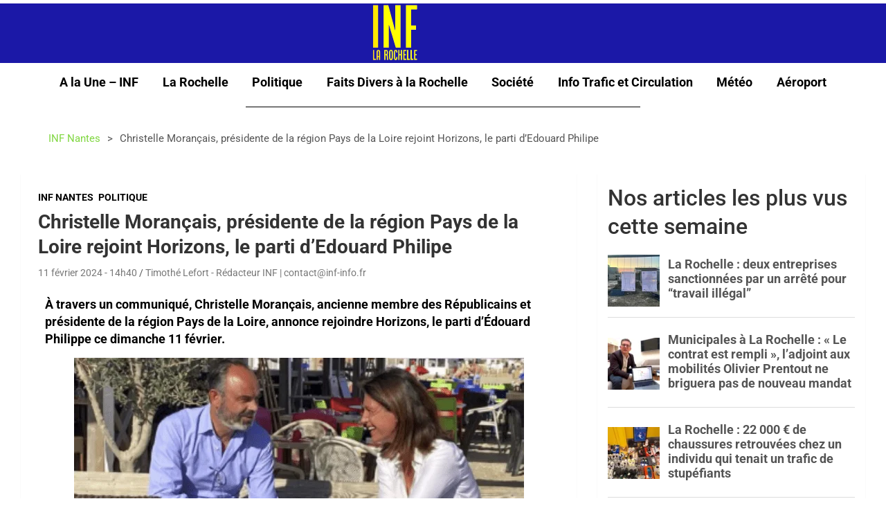

--- FILE ---
content_type: text/html; charset=UTF-8
request_url: https://inf-info.fr/christelle-morancais-presidente-de-la-region-pays-de-la-loire-rejoint-horizon-le-parti-dedouard-philipe/
body_size: 44798
content:
<!doctype html>
<html dir="ltr" lang="fr-FR" prefix="og: https://ogp.me/ns#">
<head>
	<meta charset="UTF-8">
	<meta name="viewport" content="width=device-width, initial-scale=1, shrink-to-fit=no">
	<link rel="profile" href="https://gmpg.org/xfn/11">

	<title>Christelle Morançais, présidente de la région Pays de la Loire rejoint Horizons, le parti d’Edouard Philipe | INF la Rochelle</title>

		<!-- All in One SEO 4.9.3 - aioseo.com -->
	<meta name="description" content="À travers un communiqué, Christelle Morançais, ancienne membre des Républicains et présidente de la région Pays de la Loire, annonce rejoindre Horizon, le parti d&#039;Édouard Philippe ce dimanche 11 février." />
	<meta name="robots" content="max-image-preview:large" />
	<meta name="author" content="Timothé Lefort - Rédacteur INF | contact@inf-info.fr"/>
	<link rel="canonical" href="https://inf-info.fr/christelle-morancais-presidente-de-la-region-pays-de-la-loire-rejoint-horizon-le-parti-dedouard-philipe/" />
	<meta name="generator" content="All in One SEO (AIOSEO) 4.9.3" />
		<meta property="og:locale" content="fr_FR" />
		<meta property="og:site_name" content="INF la Rochelle -" />
		<meta property="og:type" content="article" />
		<meta property="og:title" content="Christelle Morançais, présidente de la région Pays de la Loire rejoint Horizons, le parti d’Edouard Philipe | INF la Rochelle" />
		<meta property="og:description" content="À travers un communiqué, Christelle Morançais, ancienne membre des Républicains et présidente de la région Pays de la Loire, annonce rejoindre Horizon, le parti d&#039;Édouard Philippe ce dimanche 11 février." />
		<meta property="og:url" content="https://inf-info.fr/christelle-morancais-presidente-de-la-region-pays-de-la-loire-rejoint-horizon-le-parti-dedouard-philipe/" />
		<meta property="og:image" content="https://inf-info.fr/wp-content/uploads/2024/02/Image-Illustration-INF-2024-02-11T144008.116.png" />
		<meta property="og:image:secure_url" content="https://inf-info.fr/wp-content/uploads/2024/02/Image-Illustration-INF-2024-02-11T144008.116.png" />
		<meta property="og:image:width" content="650" />
		<meta property="og:image:height" content="350" />
		<meta property="article:published_time" content="2024-02-11T13:40:39+00:00" />
		<meta property="article:modified_time" content="2024-02-11T13:46:55+00:00" />
		<meta property="article:publisher" content="https://www.facebook.com/profile.php?id=61566342116519&amp;locale=fr_FR" />
		<script type="application/ld+json" class="aioseo-schema">
			{"@context":"https:\/\/schema.org","@graph":[{"@type":"BlogPosting","@id":"https:\/\/inf-info.fr\/christelle-morancais-presidente-de-la-region-pays-de-la-loire-rejoint-horizon-le-parti-dedouard-philipe\/#blogposting","name":"Christelle Moran\u00e7ais, pr\u00e9sidente de la r\u00e9gion Pays de la Loire rejoint Horizons, le parti d\u2019Edouard Philipe | INF la Rochelle","headline":"Christelle Moran\u00e7ais, pr\u00e9sidente de la r\u00e9gion Pays de la Loire rejoint Horizons, le parti d&rsquo;Edouard Philipe","author":{"@id":"https:\/\/inf-info.fr\/author\/nantesinfo\/#author"},"publisher":{"@id":"https:\/\/inf-info.fr\/#organization"},"image":{"@type":"ImageObject","url":"https:\/\/inf-info.fr\/wp-content\/uploads\/2024\/02\/Image-Illustration-INF-2024-02-11T144008.116.png","width":650,"height":350,"caption":"Christelle Moran\u00e7ais et Edouard Philipe | Archive Capture d'\u00e9cran X - DroiteprFrance"},"datePublished":"2024-02-11T14:40:39+01:00","dateModified":"2024-02-11T14:46:55+01:00","inLanguage":"fr-FR","mainEntityOfPage":{"@id":"https:\/\/inf-info.fr\/christelle-morancais-presidente-de-la-region-pays-de-la-loire-rejoint-horizon-le-parti-dedouard-philipe\/#webpage"},"isPartOf":{"@id":"https:\/\/inf-info.fr\/christelle-morancais-presidente-de-la-region-pays-de-la-loire-rejoint-horizon-le-parti-dedouard-philipe\/#webpage"},"articleSection":"INF Nantes, Politique, Christelle Moran\u00e7ais, R\u00e9gion Pays de la Loire"},{"@type":"BreadcrumbList","@id":"https:\/\/inf-info.fr\/christelle-morancais-presidente-de-la-region-pays-de-la-loire-rejoint-horizon-le-parti-dedouard-philipe\/#breadcrumblist","itemListElement":[{"@type":"ListItem","@id":"https:\/\/inf-info.fr#listItem","position":1,"name":"Accueil","item":"https:\/\/inf-info.fr","nextItem":{"@type":"ListItem","@id":"https:\/\/inf-info.fr\/categorie\/inf-nantes\/#listItem","name":"INF Nantes"}},{"@type":"ListItem","@id":"https:\/\/inf-info.fr\/categorie\/inf-nantes\/#listItem","position":2,"name":"INF Nantes","item":"https:\/\/inf-info.fr\/categorie\/inf-nantes\/","nextItem":{"@type":"ListItem","@id":"https:\/\/inf-info.fr\/christelle-morancais-presidente-de-la-region-pays-de-la-loire-rejoint-horizon-le-parti-dedouard-philipe\/#listItem","name":"Christelle Moran\u00e7ais, pr\u00e9sidente de la r\u00e9gion Pays de la Loire rejoint Horizons, le parti d&rsquo;Edouard Philipe"},"previousItem":{"@type":"ListItem","@id":"https:\/\/inf-info.fr#listItem","name":"Accueil"}},{"@type":"ListItem","@id":"https:\/\/inf-info.fr\/christelle-morancais-presidente-de-la-region-pays-de-la-loire-rejoint-horizon-le-parti-dedouard-philipe\/#listItem","position":3,"name":"Christelle Moran\u00e7ais, pr\u00e9sidente de la r\u00e9gion Pays de la Loire rejoint Horizons, le parti d&rsquo;Edouard Philipe","previousItem":{"@type":"ListItem","@id":"https:\/\/inf-info.fr\/categorie\/inf-nantes\/#listItem","name":"INF Nantes"}}]},{"@type":"Organization","@id":"https:\/\/inf-info.fr\/#organization","name":"INF la Rochelle","url":"https:\/\/inf-info.fr\/","email":"contact@inf-info.Fr","foundingDate":"2023-03-23","logo":{"@type":"ImageObject","url":"https:\/\/inf-info.fr\/wp-content\/uploads\/2024\/07\/Design_sans_titre__8_-removebg-preview.png","@id":"https:\/\/inf-info.fr\/christelle-morancais-presidente-de-la-region-pays-de-la-loire-rejoint-horizon-le-parti-dedouard-philipe\/#organizationLogo","width":500,"height":500,"caption":"Logo INF La Rochelle"},"image":{"@id":"https:\/\/inf-info.fr\/christelle-morancais-presidente-de-la-region-pays-de-la-loire-rejoint-horizon-le-parti-dedouard-philipe\/#organizationLogo"},"sameAs":["https:\/\/x.com\/INF_LaRochelle","https:\/\/www.instagram.com\/inf_larochelle\/","https:\/\/www.tiktok.com\/@inf_larochelle","https:\/\/www.linkedin.com\/in\/timothe-lefort\/"]},{"@type":"Person","@id":"https:\/\/inf-info.fr\/author\/nantesinfo\/#author","url":"https:\/\/inf-info.fr\/author\/nantesinfo\/","name":"Timoth\u00e9 Lefort - R\u00e9dacteur INF | contact@inf-info.fr","image":{"@type":"ImageObject","@id":"https:\/\/inf-info.fr\/christelle-morancais-presidente-de-la-region-pays-de-la-loire-rejoint-horizon-le-parti-dedouard-philipe\/#authorImage","url":"https:\/\/secure.gravatar.com\/avatar\/f5c2a8d1340dd2e682f4fe1ba16d9ddbcf20d3d3fc85c9297d3dfc69a3153cc6?s=96&d=mm&r=g","width":96,"height":96,"caption":"Timoth\u00e9 Lefort - R\u00e9dacteur INF | contact@inf-info.fr"},"sameAs":["https:\/\/Nan"]},{"@type":"WebPage","@id":"https:\/\/inf-info.fr\/christelle-morancais-presidente-de-la-region-pays-de-la-loire-rejoint-horizon-le-parti-dedouard-philipe\/#webpage","url":"https:\/\/inf-info.fr\/christelle-morancais-presidente-de-la-region-pays-de-la-loire-rejoint-horizon-le-parti-dedouard-philipe\/","name":"Christelle Moran\u00e7ais, pr\u00e9sidente de la r\u00e9gion Pays de la Loire rejoint Horizons, le parti d\u2019Edouard Philipe | INF la Rochelle","description":"\u00c0 travers un communiqu\u00e9, Christelle Moran\u00e7ais, ancienne membre des R\u00e9publicains et pr\u00e9sidente de la r\u00e9gion Pays de la Loire, annonce rejoindre Horizon, le parti d'\u00c9douard Philippe ce dimanche 11 f\u00e9vrier.","inLanguage":"fr-FR","isPartOf":{"@id":"https:\/\/inf-info.fr\/#website"},"breadcrumb":{"@id":"https:\/\/inf-info.fr\/christelle-morancais-presidente-de-la-region-pays-de-la-loire-rejoint-horizon-le-parti-dedouard-philipe\/#breadcrumblist"},"author":{"@id":"https:\/\/inf-info.fr\/author\/nantesinfo\/#author"},"creator":{"@id":"https:\/\/inf-info.fr\/author\/nantesinfo\/#author"},"image":{"@type":"ImageObject","url":"https:\/\/inf-info.fr\/wp-content\/uploads\/2024\/02\/Image-Illustration-INF-2024-02-11T144008.116.png","@id":"https:\/\/inf-info.fr\/christelle-morancais-presidente-de-la-region-pays-de-la-loire-rejoint-horizon-le-parti-dedouard-philipe\/#mainImage","width":650,"height":350,"caption":"Christelle Moran\u00e7ais et Edouard Philipe | Archive Capture d'\u00e9cran X - DroiteprFrance"},"primaryImageOfPage":{"@id":"https:\/\/inf-info.fr\/christelle-morancais-presidente-de-la-region-pays-de-la-loire-rejoint-horizon-le-parti-dedouard-philipe\/#mainImage"},"datePublished":"2024-02-11T14:40:39+01:00","dateModified":"2024-02-11T14:46:55+01:00"},{"@type":"WebSite","@id":"https:\/\/inf-info.fr\/#website","url":"https:\/\/inf-info.fr\/","name":"INF la Rochelle","alternateName":"INF","inLanguage":"fr-FR","publisher":{"@id":"https:\/\/inf-info.fr\/#organization"}}]}
		</script>
		<!-- All in One SEO -->

<link rel='dns-prefetch' href='//www.googletagmanager.com' />
<link rel='dns-prefetch' href='//fonts.googleapis.com' />
<link rel='dns-prefetch' href='//pagead2.googlesyndication.com' />
<link rel="alternate" type="application/rss+xml" title="INF la Rochelle &raquo; Flux" href="https://inf-info.fr/feed/" />
<script type="text/javascript" id="wpp-js" src="https://inf-info.fr/wp-content/plugins/wordpress-popular-posts/assets/js/wpp.min.js?ver=7.3.6" data-sampling="0" data-sampling-rate="100" data-api-url="https://inf-info.fr/wp-json/wordpress-popular-posts" data-post-id="11109" data-token="aed1cc5969" data-lang="0" data-debug="0"></script>
<link rel="alternate" title="oEmbed (JSON)" type="application/json+oembed" href="https://inf-info.fr/wp-json/oembed/1.0/embed?url=https%3A%2F%2Finf-info.fr%2Fchristelle-morancais-presidente-de-la-region-pays-de-la-loire-rejoint-horizon-le-parti-dedouard-philipe%2F" />
<link rel="alternate" title="oEmbed (XML)" type="text/xml+oembed" href="https://inf-info.fr/wp-json/oembed/1.0/embed?url=https%3A%2F%2Finf-info.fr%2Fchristelle-morancais-presidente-de-la-region-pays-de-la-loire-rejoint-horizon-le-parti-dedouard-philipe%2F&#038;format=xml" />
<style id='wp-img-auto-sizes-contain-inline-css' type='text/css'>
img:is([sizes=auto i],[sizes^="auto," i]){contain-intrinsic-size:3000px 1500px}
/*# sourceURL=wp-img-auto-sizes-contain-inline-css */
</style>

<link rel='stylesheet' id='font-awesome-css' href='https://inf-info.fr/wp-content/plugins/wp-page-title-with-icon/css/font-awesome.min.css?ver=cd26d4775720caff168bfbe719f39236' type='text/css' media='all' />
<link rel='stylesheet' id='hfe-widgets-style-css' href='https://inf-info.fr/wp-content/plugins/header-footer-elementor/inc/widgets-css/frontend.css?ver=2.8.1' type='text/css' media='all' />
<style id='wp-emoji-styles-inline-css' type='text/css'>

	img.wp-smiley, img.emoji {
		display: inline !important;
		border: none !important;
		box-shadow: none !important;
		height: 1em !important;
		width: 1em !important;
		margin: 0 0.07em !important;
		vertical-align: -0.1em !important;
		background: none !important;
		padding: 0 !important;
	}
/*# sourceURL=wp-emoji-styles-inline-css */
</style>
<style id='classic-theme-styles-inline-css' type='text/css'>
/*! This file is auto-generated */
.wp-block-button__link{color:#fff;background-color:#32373c;border-radius:9999px;box-shadow:none;text-decoration:none;padding:calc(.667em + 2px) calc(1.333em + 2px);font-size:1.125em}.wp-block-file__button{background:#32373c;color:#fff;text-decoration:none}
/*# sourceURL=/wp-includes/css/classic-themes.min.css */
</style>
<link rel='stylesheet' id='aioseo/css/src/vue/standalone/blocks/table-of-contents/global.scss-css' href='https://inf-info.fr/wp-content/plugins/all-in-one-seo-pack/dist/Lite/assets/css/table-of-contents/global.e90f6d47.css?ver=4.9.3' type='text/css' media='all' />
<style id='global-styles-inline-css' type='text/css'>
:root{--wp--preset--aspect-ratio--square: 1;--wp--preset--aspect-ratio--4-3: 4/3;--wp--preset--aspect-ratio--3-4: 3/4;--wp--preset--aspect-ratio--3-2: 3/2;--wp--preset--aspect-ratio--2-3: 2/3;--wp--preset--aspect-ratio--16-9: 16/9;--wp--preset--aspect-ratio--9-16: 9/16;--wp--preset--color--black: #000000;--wp--preset--color--cyan-bluish-gray: #abb8c3;--wp--preset--color--white: #ffffff;--wp--preset--color--pale-pink: #f78da7;--wp--preset--color--vivid-red: #cf2e2e;--wp--preset--color--luminous-vivid-orange: #ff6900;--wp--preset--color--luminous-vivid-amber: #fcb900;--wp--preset--color--light-green-cyan: #7bdcb5;--wp--preset--color--vivid-green-cyan: #00d084;--wp--preset--color--pale-cyan-blue: #8ed1fc;--wp--preset--color--vivid-cyan-blue: #0693e3;--wp--preset--color--vivid-purple: #9b51e0;--wp--preset--gradient--vivid-cyan-blue-to-vivid-purple: linear-gradient(135deg,rgb(6,147,227) 0%,rgb(155,81,224) 100%);--wp--preset--gradient--light-green-cyan-to-vivid-green-cyan: linear-gradient(135deg,rgb(122,220,180) 0%,rgb(0,208,130) 100%);--wp--preset--gradient--luminous-vivid-amber-to-luminous-vivid-orange: linear-gradient(135deg,rgb(252,185,0) 0%,rgb(255,105,0) 100%);--wp--preset--gradient--luminous-vivid-orange-to-vivid-red: linear-gradient(135deg,rgb(255,105,0) 0%,rgb(207,46,46) 100%);--wp--preset--gradient--very-light-gray-to-cyan-bluish-gray: linear-gradient(135deg,rgb(238,238,238) 0%,rgb(169,184,195) 100%);--wp--preset--gradient--cool-to-warm-spectrum: linear-gradient(135deg,rgb(74,234,220) 0%,rgb(151,120,209) 20%,rgb(207,42,186) 40%,rgb(238,44,130) 60%,rgb(251,105,98) 80%,rgb(254,248,76) 100%);--wp--preset--gradient--blush-light-purple: linear-gradient(135deg,rgb(255,206,236) 0%,rgb(152,150,240) 100%);--wp--preset--gradient--blush-bordeaux: linear-gradient(135deg,rgb(254,205,165) 0%,rgb(254,45,45) 50%,rgb(107,0,62) 100%);--wp--preset--gradient--luminous-dusk: linear-gradient(135deg,rgb(255,203,112) 0%,rgb(199,81,192) 50%,rgb(65,88,208) 100%);--wp--preset--gradient--pale-ocean: linear-gradient(135deg,rgb(255,245,203) 0%,rgb(182,227,212) 50%,rgb(51,167,181) 100%);--wp--preset--gradient--electric-grass: linear-gradient(135deg,rgb(202,248,128) 0%,rgb(113,206,126) 100%);--wp--preset--gradient--midnight: linear-gradient(135deg,rgb(2,3,129) 0%,rgb(40,116,252) 100%);--wp--preset--font-size--small: 13px;--wp--preset--font-size--medium: 20px;--wp--preset--font-size--large: 36px;--wp--preset--font-size--x-large: 42px;--wp--preset--spacing--20: 0.44rem;--wp--preset--spacing--30: 0.67rem;--wp--preset--spacing--40: 1rem;--wp--preset--spacing--50: 1.5rem;--wp--preset--spacing--60: 2.25rem;--wp--preset--spacing--70: 3.38rem;--wp--preset--spacing--80: 5.06rem;--wp--preset--shadow--natural: 6px 6px 9px rgba(0, 0, 0, 0.2);--wp--preset--shadow--deep: 12px 12px 50px rgba(0, 0, 0, 0.4);--wp--preset--shadow--sharp: 6px 6px 0px rgba(0, 0, 0, 0.2);--wp--preset--shadow--outlined: 6px 6px 0px -3px rgb(255, 255, 255), 6px 6px rgb(0, 0, 0);--wp--preset--shadow--crisp: 6px 6px 0px rgb(0, 0, 0);}:where(.is-layout-flex){gap: 0.5em;}:where(.is-layout-grid){gap: 0.5em;}body .is-layout-flex{display: flex;}.is-layout-flex{flex-wrap: wrap;align-items: center;}.is-layout-flex > :is(*, div){margin: 0;}body .is-layout-grid{display: grid;}.is-layout-grid > :is(*, div){margin: 0;}:where(.wp-block-columns.is-layout-flex){gap: 2em;}:where(.wp-block-columns.is-layout-grid){gap: 2em;}:where(.wp-block-post-template.is-layout-flex){gap: 1.25em;}:where(.wp-block-post-template.is-layout-grid){gap: 1.25em;}.has-black-color{color: var(--wp--preset--color--black) !important;}.has-cyan-bluish-gray-color{color: var(--wp--preset--color--cyan-bluish-gray) !important;}.has-white-color{color: var(--wp--preset--color--white) !important;}.has-pale-pink-color{color: var(--wp--preset--color--pale-pink) !important;}.has-vivid-red-color{color: var(--wp--preset--color--vivid-red) !important;}.has-luminous-vivid-orange-color{color: var(--wp--preset--color--luminous-vivid-orange) !important;}.has-luminous-vivid-amber-color{color: var(--wp--preset--color--luminous-vivid-amber) !important;}.has-light-green-cyan-color{color: var(--wp--preset--color--light-green-cyan) !important;}.has-vivid-green-cyan-color{color: var(--wp--preset--color--vivid-green-cyan) !important;}.has-pale-cyan-blue-color{color: var(--wp--preset--color--pale-cyan-blue) !important;}.has-vivid-cyan-blue-color{color: var(--wp--preset--color--vivid-cyan-blue) !important;}.has-vivid-purple-color{color: var(--wp--preset--color--vivid-purple) !important;}.has-black-background-color{background-color: var(--wp--preset--color--black) !important;}.has-cyan-bluish-gray-background-color{background-color: var(--wp--preset--color--cyan-bluish-gray) !important;}.has-white-background-color{background-color: var(--wp--preset--color--white) !important;}.has-pale-pink-background-color{background-color: var(--wp--preset--color--pale-pink) !important;}.has-vivid-red-background-color{background-color: var(--wp--preset--color--vivid-red) !important;}.has-luminous-vivid-orange-background-color{background-color: var(--wp--preset--color--luminous-vivid-orange) !important;}.has-luminous-vivid-amber-background-color{background-color: var(--wp--preset--color--luminous-vivid-amber) !important;}.has-light-green-cyan-background-color{background-color: var(--wp--preset--color--light-green-cyan) !important;}.has-vivid-green-cyan-background-color{background-color: var(--wp--preset--color--vivid-green-cyan) !important;}.has-pale-cyan-blue-background-color{background-color: var(--wp--preset--color--pale-cyan-blue) !important;}.has-vivid-cyan-blue-background-color{background-color: var(--wp--preset--color--vivid-cyan-blue) !important;}.has-vivid-purple-background-color{background-color: var(--wp--preset--color--vivid-purple) !important;}.has-black-border-color{border-color: var(--wp--preset--color--black) !important;}.has-cyan-bluish-gray-border-color{border-color: var(--wp--preset--color--cyan-bluish-gray) !important;}.has-white-border-color{border-color: var(--wp--preset--color--white) !important;}.has-pale-pink-border-color{border-color: var(--wp--preset--color--pale-pink) !important;}.has-vivid-red-border-color{border-color: var(--wp--preset--color--vivid-red) !important;}.has-luminous-vivid-orange-border-color{border-color: var(--wp--preset--color--luminous-vivid-orange) !important;}.has-luminous-vivid-amber-border-color{border-color: var(--wp--preset--color--luminous-vivid-amber) !important;}.has-light-green-cyan-border-color{border-color: var(--wp--preset--color--light-green-cyan) !important;}.has-vivid-green-cyan-border-color{border-color: var(--wp--preset--color--vivid-green-cyan) !important;}.has-pale-cyan-blue-border-color{border-color: var(--wp--preset--color--pale-cyan-blue) !important;}.has-vivid-cyan-blue-border-color{border-color: var(--wp--preset--color--vivid-cyan-blue) !important;}.has-vivid-purple-border-color{border-color: var(--wp--preset--color--vivid-purple) !important;}.has-vivid-cyan-blue-to-vivid-purple-gradient-background{background: var(--wp--preset--gradient--vivid-cyan-blue-to-vivid-purple) !important;}.has-light-green-cyan-to-vivid-green-cyan-gradient-background{background: var(--wp--preset--gradient--light-green-cyan-to-vivid-green-cyan) !important;}.has-luminous-vivid-amber-to-luminous-vivid-orange-gradient-background{background: var(--wp--preset--gradient--luminous-vivid-amber-to-luminous-vivid-orange) !important;}.has-luminous-vivid-orange-to-vivid-red-gradient-background{background: var(--wp--preset--gradient--luminous-vivid-orange-to-vivid-red) !important;}.has-very-light-gray-to-cyan-bluish-gray-gradient-background{background: var(--wp--preset--gradient--very-light-gray-to-cyan-bluish-gray) !important;}.has-cool-to-warm-spectrum-gradient-background{background: var(--wp--preset--gradient--cool-to-warm-spectrum) !important;}.has-blush-light-purple-gradient-background{background: var(--wp--preset--gradient--blush-light-purple) !important;}.has-blush-bordeaux-gradient-background{background: var(--wp--preset--gradient--blush-bordeaux) !important;}.has-luminous-dusk-gradient-background{background: var(--wp--preset--gradient--luminous-dusk) !important;}.has-pale-ocean-gradient-background{background: var(--wp--preset--gradient--pale-ocean) !important;}.has-electric-grass-gradient-background{background: var(--wp--preset--gradient--electric-grass) !important;}.has-midnight-gradient-background{background: var(--wp--preset--gradient--midnight) !important;}.has-small-font-size{font-size: var(--wp--preset--font-size--small) !important;}.has-medium-font-size{font-size: var(--wp--preset--font-size--medium) !important;}.has-large-font-size{font-size: var(--wp--preset--font-size--large) !important;}.has-x-large-font-size{font-size: var(--wp--preset--font-size--x-large) !important;}
:where(.wp-block-post-template.is-layout-flex){gap: 1.25em;}:where(.wp-block-post-template.is-layout-grid){gap: 1.25em;}
:where(.wp-block-term-template.is-layout-flex){gap: 1.25em;}:where(.wp-block-term-template.is-layout-grid){gap: 1.25em;}
:where(.wp-block-columns.is-layout-flex){gap: 2em;}:where(.wp-block-columns.is-layout-grid){gap: 2em;}
:root :where(.wp-block-pullquote){font-size: 1.5em;line-height: 1.6;}
/*# sourceURL=global-styles-inline-css */
</style>
<link rel='stylesheet' id='elb-theme-light-css' href='https://inf-info.fr/wp-content/plugins/easy-liveblogs/assets/css/themes/light.css?ver=2.3.7' type='text/css' media='all' />
<link rel='stylesheet' id='gn-frontend-gnfollow-style-css' href='https://inf-info.fr/wp-content/plugins/gn-publisher/assets/css/gn-frontend-gnfollow.min.css?ver=1.5.26' type='text/css' media='all' />
<style id='wpxpo-global-style-inline-css' type='text/css'>
:root { --preset-color1: #00ADB5 --preset-color2: #F08A5D --preset-color3: #B83B5E --preset-color4: #B83B5E --preset-color5: #71C9CE --preset-color6: #F38181 --preset-color7: #FF2E63 --preset-color8: #EEEEEE --preset-color9: rgba(255,123,0,1) }
/*# sourceURL=wpxpo-global-style-inline-css */
</style>
<style id='ultp-preset-colors-style-inline-css' type='text/css'>
:root { --postx_preset_Base_1_color: #f4f4ff; --postx_preset_Base_2_color: #dddff8; --postx_preset_Base_3_color: #B4B4D6; --postx_preset_Primary_color: #3323f0; --postx_preset_Secondary_color: #4a5fff; --postx_preset_Tertiary_color: #FFFFFF; --postx_preset_Contrast_3_color: #545472; --postx_preset_Contrast_2_color: #262657; --postx_preset_Contrast_1_color: #10102e; --postx_preset_Over_Primary_color: #ffffff;  }
/*# sourceURL=ultp-preset-colors-style-inline-css */
</style>
<style id='ultp-preset-gradient-style-inline-css' type='text/css'>
:root { --postx_preset_Primary_to_Secondary_to_Right_gradient: linear-gradient(90deg, var(--postx_preset_Primary_color) 0%, var(--postx_preset_Secondary_color) 100%); --postx_preset_Primary_to_Secondary_to_Bottom_gradient: linear-gradient(180deg, var(--postx_preset_Primary_color) 0%, var(--postx_preset_Secondary_color) 100%); --postx_preset_Secondary_to_Primary_to_Right_gradient: linear-gradient(90deg, var(--postx_preset_Secondary_color) 0%, var(--postx_preset_Primary_color) 100%); --postx_preset_Secondary_to_Primary_to_Bottom_gradient: linear-gradient(180deg, var(--postx_preset_Secondary_color) 0%, var(--postx_preset_Primary_color) 100%); --postx_preset_Cold_Evening_gradient: linear-gradient(0deg, rgb(12, 52, 131) 0%, rgb(162, 182, 223) 100%, rgb(107, 140, 206) 100%, rgb(162, 182, 223) 100%); --postx_preset_Purple_Division_gradient: linear-gradient(0deg, rgb(112, 40, 228) 0%, rgb(229, 178, 202) 100%); --postx_preset_Over_Sun_gradient: linear-gradient(60deg, rgb(171, 236, 214) 0%, rgb(251, 237, 150) 100%); --postx_preset_Morning_Salad_gradient: linear-gradient(-255deg, rgb(183, 248, 219) 0%, rgb(80, 167, 194) 100%); --postx_preset_Fabled_Sunset_gradient: linear-gradient(-270deg, rgb(35, 21, 87) 0%, rgb(68, 16, 122) 29%, rgb(255, 19, 97) 67%, rgb(255, 248, 0) 100%);  }
/*# sourceURL=ultp-preset-gradient-style-inline-css */
</style>
<style id='ultp-preset-typo-style-inline-css' type='text/css'>
@import url('https://fonts.googleapis.com/css?family=Roboto:100,100i,300,300i,400,400i,500,500i,700,700i,900,900i'); :root { --postx_preset_Heading_typo_font_family: Roboto; --postx_preset_Heading_typo_font_family_type: sans-serif; --postx_preset_Heading_typo_font_weight: 600; --postx_preset_Heading_typo_text_transform: capitalize; --postx_preset_Body_and_Others_typo_font_family: Roboto; --postx_preset_Body_and_Others_typo_font_family_type: sans-serif; --postx_preset_Body_and_Others_typo_font_weight: 400; --postx_preset_Body_and_Others_typo_text_transform: lowercase; --postx_preset_body_typo_font_size_lg: 16px; --postx_preset_paragraph_1_typo_font_size_lg: 12px; --postx_preset_paragraph_2_typo_font_size_lg: 12px; --postx_preset_paragraph_3_typo_font_size_lg: 12px; --postx_preset_heading_h1_typo_font_size_lg: 42px; --postx_preset_heading_h2_typo_font_size_lg: 36px; --postx_preset_heading_h3_typo_font_size_lg: 30px; --postx_preset_heading_h4_typo_font_size_lg: 24px; --postx_preset_heading_h5_typo_font_size_lg: 20px; --postx_preset_heading_h6_typo_font_size_lg: 16px; }
/*# sourceURL=ultp-preset-typo-style-inline-css */
</style>
<link rel='stylesheet' id='cmplz-general-css' href='https://inf-info.fr/wp-content/plugins/complianz-gdpr/assets/css/cookieblocker.min.css?ver=1765920038' type='text/css' media='all' />
<link rel='stylesheet' id='hfe-style-css' href='https://inf-info.fr/wp-content/plugins/header-footer-elementor/assets/css/header-footer-elementor.css?ver=2.8.1' type='text/css' media='all' />
<style id='hfe-style-inline-css' type='text/css'>

		.force-stretched-header {
			width: 100vw;
			position: relative;
			margin-left: -50vw;
			left: 50%;
		}header#masthead {
				display: none;
			}footer#colophon {
				display: none;
			}
/*# sourceURL=hfe-style-inline-css */
</style>
<link rel='stylesheet' id='elementor-frontend-css' href='https://inf-info.fr/wp-content/plugins/elementor/assets/css/frontend.min.css?ver=3.34.2' type='text/css' media='all' />
<link rel='stylesheet' id='ultp-style-css' href='https://inf-info.fr/wp-content/plugins/ultimate-post/assets/css/style.min.css?ver=8' type='text/css' media='all' />
<link rel='stylesheet' id='font-awesome-5-all-css' href='https://inf-info.fr/wp-content/plugins/elementor/assets/lib/font-awesome/css/all.min.css?ver=3.34.2' type='text/css' media='all' />
<link rel='stylesheet' id='font-awesome-4-shim-css' href='https://inf-info.fr/wp-content/plugins/elementor/assets/lib/font-awesome/css/v4-shims.min.css?ver=3.34.2' type='text/css' media='all' />
<link rel='stylesheet' id='widget-image-css' href='https://inf-info.fr/wp-content/plugins/elementor/assets/css/widget-image.min.css?ver=3.34.2' type='text/css' media='all' />
<link rel='stylesheet' id='widget-heading-css' href='https://inf-info.fr/wp-content/plugins/elementor/assets/css/widget-heading.min.css?ver=3.34.2' type='text/css' media='all' />
<link rel='stylesheet' id='elementor-post-11109-css' href='https://inf-info.fr/wp-content/uploads/elementor/css/post-11109.css?ver=1769007759' type='text/css' media='all' />
<link rel='stylesheet' id='elementor-post-13751-css' href='https://inf-info.fr/wp-content/uploads/elementor/css/post-13751.css?ver=1768996115' type='text/css' media='all' />
<link rel='stylesheet' id='elementor-post-3639-css' href='https://inf-info.fr/wp-content/uploads/elementor/css/post-3639.css?ver=1768996115' type='text/css' media='all' />
<link rel='stylesheet' id='bootstrap-style-css' href='https://inf-info.fr/wp-content/themes/newscard-pro/assets/library/bootstrap/css/bootstrap.min.css?ver=4.0.0' type='text/css' media='all' />
<link rel='stylesheet' id='font-awesome-style-css' href='https://inf-info.fr/wp-content/themes/newscard-pro/assets/library/font-awesome/css/font-awesome.css?ver=cd26d4775720caff168bfbe719f39236' type='text/css' media='all' />
<link rel='stylesheet' id='newscard-google-fonts-css' href='//fonts.googleapis.com/css?family=Roboto%3A300%2C300i%2C400%2C400i%2C500%2C500i%2C700%2C700i&#038;ver=6.9' type='text/css' media='all' />
<link rel='stylesheet' id='owl-carousel-css' href='https://inf-info.fr/wp-content/themes/newscard-pro/assets/library/owl-carousel/owl.carousel.min.css?ver=2.3.4' type='text/css' media='all' />
<link rel='stylesheet' id='newscard-style-css' href='https://inf-info.fr/wp-content/themes/newscard-pro/style.css?ver=cd26d4775720caff168bfbe719f39236' type='text/css' media='all' />
<link rel='stylesheet' id='bsfrt_frontend-css' href='https://inf-info.fr/wp-content/plugins/read-meter/assets/css/bsfrt-frontend-css.min.css?ver=1.0.11' type='text/css' media='all' />
<link rel='stylesheet' id='hfe-elementor-icons-css' href='https://inf-info.fr/wp-content/plugins/elementor/assets/lib/eicons/css/elementor-icons.min.css?ver=5.34.0' type='text/css' media='all' />
<link rel='stylesheet' id='hfe-icons-list-css' href='https://inf-info.fr/wp-content/plugins/elementor/assets/css/widget-icon-list.min.css?ver=3.24.3' type='text/css' media='all' />
<link rel='stylesheet' id='hfe-social-icons-css' href='https://inf-info.fr/wp-content/plugins/elementor/assets/css/widget-social-icons.min.css?ver=3.24.0' type='text/css' media='all' />
<link rel='stylesheet' id='hfe-social-share-icons-brands-css' href='https://inf-info.fr/wp-content/plugins/elementor/assets/lib/font-awesome/css/brands.css?ver=5.15.3' type='text/css' media='all' />
<link rel='stylesheet' id='hfe-social-share-icons-fontawesome-css' href='https://inf-info.fr/wp-content/plugins/elementor/assets/lib/font-awesome/css/fontawesome.css?ver=5.15.3' type='text/css' media='all' />
<link rel='stylesheet' id='hfe-nav-menu-icons-css' href='https://inf-info.fr/wp-content/plugins/elementor/assets/lib/font-awesome/css/solid.css?ver=5.15.3' type='text/css' media='all' />
<link rel='stylesheet' id='elementor-gf-local-roboto-css' href='https://inf-info.fr/wp-content/uploads/elementor/google-fonts/css/roboto.css?ver=1742247557' type='text/css' media='all' />
<script type="text/javascript" id="web-worker-offloading-js-before">
/* <![CDATA[ */
window.partytown = {...(window.partytown || {}), ...{"lib":"\/wp-content\/plugins\/web-worker-offloading\/build\/","globalFns":["gtag","wp_has_consent"],"forward":["dataLayer.push","gtag"],"mainWindowAccessors":["_googlesitekitConsentCategoryMap","_googlesitekitConsents","wp_consent_type","wp_fallback_consent_type","wp_has_consent","waitfor_consent_hook"]}};
//# sourceURL=web-worker-offloading-js-before
/* ]]> */
</script>
<script type="text/javascript" id="web-worker-offloading-js-after">
/* <![CDATA[ */
/* Partytown 0.10.2-dev1727590485751 - MIT builder.io */
const t={preserveBehavior:!1},e=e=>{if("string"==typeof e)return[e,t];const[n,r=t]=e;return[n,{...t,...r}]},n=Object.freeze((()=>{const t=new Set;let e=[];do{Object.getOwnPropertyNames(e).forEach((n=>{"function"==typeof e[n]&&t.add(n)}))}while((e=Object.getPrototypeOf(e))!==Object.prototype);return Array.from(t)})());!function(t,r,o,i,a,s,c,d,l,p,u=t,f){function h(){f||(f=1,"/"==(c=(s.lib||"/~partytown/")+(s.debug?"debug/":""))[0]&&(l=r.querySelectorAll('script[type="text/partytown"]'),i!=t?i.dispatchEvent(new CustomEvent("pt1",{detail:t})):(d=setTimeout(v,999999999),r.addEventListener("pt0",w),a?y(1):o.serviceWorker?o.serviceWorker.register(c+(s.swPath||"partytown-sw.js"),{scope:c}).then((function(t){t.active?y():t.installing&&t.installing.addEventListener("statechange",(function(t){"activated"==t.target.state&&y()}))}),console.error):v())))}function y(e){p=r.createElement(e?"script":"iframe"),t._pttab=Date.now(),e||(p.style.display="block",p.style.width="0",p.style.height="0",p.style.border="0",p.style.visibility="hidden",p.setAttribute("aria-hidden",!0)),p.src=c+"partytown-"+(e?"atomics.js?v=0.10.2-dev1727590485751":"sandbox-sw.html?"+t._pttab),r.querySelector(s.sandboxParent||"body").appendChild(p)}function v(n,o){for(w(),i==t&&(s.forward||[]).map((function(n){const[r]=e(n);delete t[r.split(".")[0]]})),n=0;n<l.length;n++)(o=r.createElement("script")).innerHTML=l[n].innerHTML,o.nonce=s.nonce,r.head.appendChild(o);p&&p.parentNode.removeChild(p)}function w(){clearTimeout(d)}s=t.partytown||{},i==t&&(s.forward||[]).map((function(r){const[o,{preserveBehavior:i}]=e(r);u=t,o.split(".").map((function(e,r,o){var a;u=u[o[r]]=r+1<o.length?u[o[r]]||(a=o[r+1],n.includes(a)?[]:{}):(()=>{let e=null;if(i){const{methodOrProperty:n,thisObject:r}=((t,e)=>{let n=t;for(let t=0;t<e.length-1;t+=1)n=n[e[t]];return{thisObject:n,methodOrProperty:e.length>0?n[e[e.length-1]]:void 0}})(t,o);"function"==typeof n&&(e=(...t)=>n.apply(r,...t))}return function(){let n;return e&&(n=e(arguments)),(t._ptf=t._ptf||[]).push(o,arguments),n}})()}))})),"complete"==r.readyState?h():(t.addEventListener("DOMContentLoaded",h),t.addEventListener("load",h))}(window,document,navigator,top,window.crossOriginIsolated);
//# sourceURL=web-worker-offloading-js-after
/* ]]> */
</script>
<script type="text/javascript" src="https://inf-info.fr/wp-includes/js/jquery/jquery.min.js?ver=3.7.1" id="jquery-core-js"></script>
<script type="text/javascript" src="https://inf-info.fr/wp-includes/js/jquery/jquery-migrate.min.js?ver=3.4.1" id="jquery-migrate-js"></script>
<script type="text/javascript" id="jquery-js-after">
/* <![CDATA[ */
!function($){"use strict";$(document).ready(function(){$(this).scrollTop()>100&&$(".hfe-scroll-to-top-wrap").removeClass("hfe-scroll-to-top-hide"),$(window).scroll(function(){$(this).scrollTop()<100?$(".hfe-scroll-to-top-wrap").fadeOut(300):$(".hfe-scroll-to-top-wrap").fadeIn(300)}),$(".hfe-scroll-to-top-wrap").on("click",function(){$("html, body").animate({scrollTop:0},300);return!1})})}(jQuery);
!function($){'use strict';$(document).ready(function(){var bar=$('.hfe-reading-progress-bar');if(!bar.length)return;$(window).on('scroll',function(){var s=$(window).scrollTop(),d=$(document).height()-$(window).height(),p=d? s/d*100:0;bar.css('width',p+'%')});});}(jQuery);
//# sourceURL=jquery-js-after
/* ]]> */
</script>
<script type="text/javascript" id="elb-js-extra">
/* <![CDATA[ */
var elb = {"datetime_format":"human","locale":"fr_FR","interval":"60","new_post_msg":"There is %s update.","new_posts_msg":"There are %s updates.","now_more_posts":"That's it."};
//# sourceURL=elb-js-extra
/* ]]> */
</script>
<script type="text/javascript" src="https://inf-info.fr/wp-content/plugins/easy-liveblogs/assets/js/easy-liveblogs.js?ver=2.3.7" id="elb-js"></script>
<script type="text/javascript" src="https://inf-info.fr/wp-content/plugins/elementor/assets/lib/font-awesome/js/v4-shims.min.js?ver=3.34.2" id="font-awesome-4-shim-js"></script>

<!-- Extrait de code de la balise Google (gtag.js) ajouté par Site Kit -->
<!-- Extrait Google Analytics ajouté par Site Kit -->
<script type="text/partytown" src="https://www.googletagmanager.com/gtag/js?id=GT-KT54942J" id="google_gtagjs-js" async></script>
<script type="text/partytown" id="google_gtagjs-js-after">
/* <![CDATA[ */
window.dataLayer = window.dataLayer || [];function gtag(){dataLayer.push(arguments);}
gtag("set","linker",{"domains":["inf-info.fr"]});
gtag("js", new Date());
gtag("set", "developer_id.dZTNiMT", true);
gtag("config", "GT-KT54942J");
 window._googlesitekit = window._googlesitekit || {}; window._googlesitekit.throttledEvents = []; window._googlesitekit.gtagEvent = (name, data) => { var key = JSON.stringify( { name, data } ); if ( !! window._googlesitekit.throttledEvents[ key ] ) { return; } window._googlesitekit.throttledEvents[ key ] = true; setTimeout( () => { delete window._googlesitekit.throttledEvents[ key ]; }, 5 ); gtag( "event", name, { ...data, event_source: "site-kit" } ); }; 
//# sourceURL=google_gtagjs-js-after
/* ]]> */
</script>
<link rel="https://api.w.org/" href="https://inf-info.fr/wp-json/" /><link rel="alternate" title="JSON" type="application/json" href="https://inf-info.fr/wp-json/wp/v2/posts/11109" /><meta name="cdp-version" content="1.5.0" /><meta name="generator" content="Site Kit by Google 1.170.0" /><style id="mystickymenu" type="text/css">#mysticky-nav { width:100%; position: static; height: auto !important; }#mysticky-nav.wrapfixed { position:fixed; left: 0px; margin-top:0px;  z-index: 99990; -webkit-transition: 0.3s; -moz-transition: 0.3s; -o-transition: 0.3s; transition: 0.3s; -ms-filter:"progid:DXImageTransform.Microsoft.Alpha(Opacity=90)"; filter: alpha(opacity=90); opacity:0.9; background-color: #f7f5e7;}#mysticky-nav.wrapfixed .myfixed{ background-color: #f7f5e7; position: relative;top: auto;left: auto;right: auto;}#mysticky-nav .myfixed { margin:0 auto; float:none; border:0px; background:none; max-width:100%; }</style>			<style type="text/css">
																															</style>
			<meta name="generator" content="performance-lab 4.0.1; plugins: embed-optimizer, speculation-rules, web-worker-offloading">
<meta name="generator" content="web-worker-offloading 0.2.0">
			<style>.cmplz-hidden {
					display: none !important;
				}</style>            <style id="wpp-loading-animation-styles">@-webkit-keyframes bgslide{from{background-position-x:0}to{background-position-x:-200%}}@keyframes bgslide{from{background-position-x:0}to{background-position-x:-200%}}.wpp-widget-block-placeholder,.wpp-shortcode-placeholder{margin:0 auto;width:60px;height:3px;background:#dd3737;background:linear-gradient(90deg,#dd3737 0%,#571313 10%,#dd3737 100%);background-size:200% auto;border-radius:3px;-webkit-animation:bgslide 1s infinite linear;animation:bgslide 1s infinite linear}</style>
            <link rel="pingback" href="https://inf-info.fr/xmlrpc.php">
	<style type="text/css">
				@media (min-width: 768px) {
		/* Font Size > Site Title */
			.site-title {
				font-size: 44px;
			}
				}
		/* Color Scheme > links */
			::selection {
				background-color: #81d742;
				color: #fff;
			}
			::-moz-selection {
				background-color: #81d742;
				color: #fff;
			}
			a,
			a:hover,
			a:focus,
			a:active,
			.site-title a:hover,
			.site-title a:focus,
			.site-title a:active,
			.top-stories-bar .top-stories-lists .marquee a:hover,
			.entry-title a:hover,
			.entry-title a:focus,
			.entry-title a:active,
			.post-boxed .entry-title a:hover,
			.site-footer .widget-area .post-boxed .entry-title a:hover,
			.entry-meta a:hover,
			.entry-meta a:focus,
			.post-boxed .entry-meta a:hover,
			.site-footer .widget-area .post-boxed .entry-meta a:hover,
			.entry-meta .tag-links a,
			.nav-links a:hover,
			.widget ul li a:hover,
			.comment-metadata a.comment-edit-link,
			.widget_archive li a[aria-current="page"],
			.widget_tag_cloud a:hover,
			.widget_categories .current-cat a,
			.widget_nav_menu ul li.current_page_item > a,
			.widget_nav_menu ul li.current_page_ancestor > a,
			.widget_nav_menu ul li.current-menu-item > a,
			.widget_nav_menu ul li.current-menu-ancestor > a,
			.widget_pages ul li.current_page_item > a,
			.widget_pages ul li.current_page_ancestor > a,
			.woocommerce.widget_product_categories ul.product-categories .current-cat-parent > a,
			.woocommerce.widget_product_categories ul.product-categories .current-cat > a,
			.woocommerce .star-rating,
			.woocommerce .star-rating:before,
			.woocommerce-MyAccount-navigation ul li:hover a,
			.woocommerce-MyAccount-navigation ul li.is-active a {
				color: #81d742;
			}
		/* Color Scheme > Navigation */
			.navigation-bar {
				background-color: #000000;
			}
			.main-navigation .dropdown-menu a:hover,
			.main-navigation .dropdown-menu a.current-menu-item,
			.main-navigation li ul li:hover > a,
			.main-navigation li ul li.current-menu-item > a,
			.main-navigation li ul li.current-menu-ancestor > a,
			.main-navigation ul li li.current_page_item > a,
			.main-navigation li ul li.current_page_ancestor > a {
				color: #000000;
			}
			@media (max-width: 991px) {
				.main-navigation ul li.current_page_item > a,
				.main-navigation ul li.current_page_ancestor > a,
				.main-navigation ul li.current-menu-item > a,
				.main-navigation ul li.current-menu-ancestor > a,
				.main-navigation ul li a:hover,
				.main-navigation ul li a:focus,
				.main-navigation ul li.show > a,
				.main-navigation ul li:hover > a,
				.main-navigation .dropdown-menu a:hover,
				.main-navigation .dropdown-menu a.current-menu-item,
				.main-navigation li ul li:hover > a,
				.main-navigation li ul li.current-menu-item > a,
				.main-navigation li ul li.current-menu-ancestor > a,
				.main-navigation ul li li.current_page_item > a,
				.main-navigation li ul li.current_page_ancestor > a {
					color: #000000;
				}
			}
		/* Color Scheme > Buttons */
			.btn-theme,
			.btn-outline-theme:hover,
			.btn-outline-info:not(:disabled):not(.disabled).active,
			.btn-outline-info:not(:disabled):not(.disabled):active,
			.show > .btn-outline-info.dropdown-toggle,
			input[type="reset"],
			input[type="button"],
			input[type="submit"],
			button,
			.back-to-top a,
			#bbpress-forums button,
			.navigation.pagination .current,
			.navigation.pagination a:hover,
			.page-links span,
			.page-links a:hover span,
			.woocommerce #respond input#submit,
			.woocommerce a.button,
			.woocommerce button.button,
			.woocommerce input.button,
			.woocommerce #respond input#submit.alt,
			.woocommerce a.button.alt,
			.woocommerce button.button.alt,
			.woocommerce input.button.alt,
			.woocommerce #respond input#submit.disabled,
			.woocommerce #respond input#submit:disabled,
			.woocommerce #respond input#submit:disabled[disabled],
			.woocommerce a.button.disabled,
			.woocommerce a.button:disabled,
			.woocommerce a.button:disabled[disabled],
			.woocommerce button.button.disabled,
			.woocommerce button.button:disabled,
			.woocommerce button.button:disabled[disabled],
			.woocommerce input.button.disabled,
			.woocommerce input.button:disabled,
			.woocommerce input.button:disabled[disabled],
			.woocommerce #respond input#submit.disabled:hover,
			.woocommerce #respond input#submit:disabled:hover,
			.woocommerce #respond input#submit:disabled[disabled]:hover,
			.woocommerce a.button.disabled:hover,
			.woocommerce a.button:disabled:hover,
			.woocommerce a.button:disabled[disabled]:hover,
			.woocommerce button.button.disabled:hover,
			.woocommerce button.button:disabled:hover,
			.woocommerce button.button:disabled[disabled]:hover,
			.woocommerce input.button.disabled:hover,
			.woocommerce input.button:disabled:hover,
			.woocommerce input.button:disabled[disabled]:hover,
			.woocommerce span.onsale,
			.woocommerce .widget_price_filter .ui-slider .ui-slider-range,
			.woocommerce .widget_price_filter .ui-slider .ui-slider-handle,
			.woocommerce nav.woocommerce-pagination ul li .page-numbers:hover,
			.woocommerce nav.woocommerce-pagination ul li .page-numbers:focus,
			.woocommerce nav.woocommerce-pagination ul li .page-numbers.current {
				background-color: #000000;
			}
			.btn-outline-theme {
				border-color: #000000;
			}
			.btn-outline-theme,
			.navigation.post-navigation .nav-links a:hover {
				color: #000000;
			}
		/* Color Scheme > Elements */
			.theme-color,
			.format-quote blockquote:before {
				color: #000000;
			}
			.theme-bg-color,
			.post.sticky .entry-header:before {
				background-color: #000000;
			}
			.stories-title,
			.widget-title {
				border-color: #000000;
			}
		/* Elements Color > Forms */
			input,
			textarea,
			select,
			.form-control,
			input:focus,
			textarea:focus,
			select:focus,
			.form-control:focus,
			.woocommerce-page .select2-container--default .select2-selection--single {
				background-color: #ffffff;
			}
		/* Category Color > Coupe du monde de Rugby 2023 France */
				.entry-meta .cat-links a.cat-links-457,
				.entry-meta .cat-links a.cat-links-457:hover,
				.post-boxed .entry-meta .cat-links a.cat-links-457,
				.post-boxed .entry-meta .cat-links a.cat-links-457:hover,
				.site-footer .widget-area .post-boxed .entry-meta .cat-links a.cat-links-457,
				.site-footer .widget-area .post-boxed .entry-meta .cat-links a.cat-links-457:hover {
					color: #000000;
				}
				.post-img-wrap .entry-meta .cat-links a.cat-links-457,
				.post-img-wrap .entry-meta .cat-links a.cat-links-457:hover,
				.post-boxed .post-img-wrap .entry-meta .cat-links a.cat-links-457,
				.post-boxed .post-img-wrap .entry-meta .cat-links a.cat-links-457:hover,
				.post-block .post-img-wrap + .entry-header .entry-meta .cat-links a.cat-links-457,
				.post-block .post-img-wrap + .entry-header .entry-meta .cat-links a.cat-links-457:hover,
				.site-footer .widget-area .post-boxed .post-img-wrap .entry-meta .cat-links a.cat-links-457,
				.site-footer .widget-area .post-boxed .post-img-wrap .entry-meta .cat-links a.cat-links-457:hover,
				.site-footer .widget-area .post-block .post-img-wrap + .entry-header .entry-meta .cat-links a.cat-links-457,
				.site-footer .widget-area .post-block .post-img-wrap + .entry-header .entry-meta .cat-links a.cat-links-457:hover {
					background-color: #000000;
					color: #fff;
				}
			/* Category Color > INF La Rochelle */
				.entry-meta .cat-links a.cat-links-1222,
				.entry-meta .cat-links a.cat-links-1222:hover,
				.post-boxed .entry-meta .cat-links a.cat-links-1222,
				.post-boxed .entry-meta .cat-links a.cat-links-1222:hover,
				.site-footer .widget-area .post-boxed .entry-meta .cat-links a.cat-links-1222,
				.site-footer .widget-area .post-boxed .entry-meta .cat-links a.cat-links-1222:hover {
					color: #000000;
				}
				.post-img-wrap .entry-meta .cat-links a.cat-links-1222,
				.post-img-wrap .entry-meta .cat-links a.cat-links-1222:hover,
				.post-boxed .post-img-wrap .entry-meta .cat-links a.cat-links-1222,
				.post-boxed .post-img-wrap .entry-meta .cat-links a.cat-links-1222:hover,
				.post-block .post-img-wrap + .entry-header .entry-meta .cat-links a.cat-links-1222,
				.post-block .post-img-wrap + .entry-header .entry-meta .cat-links a.cat-links-1222:hover,
				.site-footer .widget-area .post-boxed .post-img-wrap .entry-meta .cat-links a.cat-links-1222,
				.site-footer .widget-area .post-boxed .post-img-wrap .entry-meta .cat-links a.cat-links-1222:hover,
				.site-footer .widget-area .post-block .post-img-wrap + .entry-header .entry-meta .cat-links a.cat-links-1222,
				.site-footer .widget-area .post-block .post-img-wrap + .entry-header .entry-meta .cat-links a.cat-links-1222:hover {
					background-color: #000000;
					color: #fff;
				}
			/* Category Color > Manifestation */
				.entry-meta .cat-links a.cat-links-6,
				.entry-meta .cat-links a.cat-links-6:hover,
				.post-boxed .entry-meta .cat-links a.cat-links-6,
				.post-boxed .entry-meta .cat-links a.cat-links-6:hover,
				.site-footer .widget-area .post-boxed .entry-meta .cat-links a.cat-links-6,
				.site-footer .widget-area .post-boxed .entry-meta .cat-links a.cat-links-6:hover {
					color: #000000;
				}
				.post-img-wrap .entry-meta .cat-links a.cat-links-6,
				.post-img-wrap .entry-meta .cat-links a.cat-links-6:hover,
				.post-boxed .post-img-wrap .entry-meta .cat-links a.cat-links-6,
				.post-boxed .post-img-wrap .entry-meta .cat-links a.cat-links-6:hover,
				.post-block .post-img-wrap + .entry-header .entry-meta .cat-links a.cat-links-6,
				.post-block .post-img-wrap + .entry-header .entry-meta .cat-links a.cat-links-6:hover,
				.site-footer .widget-area .post-boxed .post-img-wrap .entry-meta .cat-links a.cat-links-6,
				.site-footer .widget-area .post-boxed .post-img-wrap .entry-meta .cat-links a.cat-links-6:hover,
				.site-footer .widget-area .post-block .post-img-wrap + .entry-header .entry-meta .cat-links a.cat-links-6,
				.site-footer .widget-area .post-block .post-img-wrap + .entry-header .entry-meta .cat-links a.cat-links-6:hover {
					background-color: #000000;
					color: #fff;
				}
			/* Category Color > Série sur l&#039;usage des armes à feu au sein de la Police */
				.entry-meta .cat-links a.cat-links-2085,
				.entry-meta .cat-links a.cat-links-2085:hover,
				.post-boxed .entry-meta .cat-links a.cat-links-2085,
				.post-boxed .entry-meta .cat-links a.cat-links-2085:hover,
				.site-footer .widget-area .post-boxed .entry-meta .cat-links a.cat-links-2085,
				.site-footer .widget-area .post-boxed .entry-meta .cat-links a.cat-links-2085:hover {
					color: #000000;
				}
				.post-img-wrap .entry-meta .cat-links a.cat-links-2085,
				.post-img-wrap .entry-meta .cat-links a.cat-links-2085:hover,
				.post-boxed .post-img-wrap .entry-meta .cat-links a.cat-links-2085,
				.post-boxed .post-img-wrap .entry-meta .cat-links a.cat-links-2085:hover,
				.post-block .post-img-wrap + .entry-header .entry-meta .cat-links a.cat-links-2085,
				.post-block .post-img-wrap + .entry-header .entry-meta .cat-links a.cat-links-2085:hover,
				.site-footer .widget-area .post-boxed .post-img-wrap .entry-meta .cat-links a.cat-links-2085,
				.site-footer .widget-area .post-boxed .post-img-wrap .entry-meta .cat-links a.cat-links-2085:hover,
				.site-footer .widget-area .post-block .post-img-wrap + .entry-header .entry-meta .cat-links a.cat-links-2085,
				.site-footer .widget-area .post-block .post-img-wrap + .entry-header .entry-meta .cat-links a.cat-links-2085:hover {
					background-color: #000000;
					color: #fff;
				}
			/* Category Color > Vivre à Nantes */
				.entry-meta .cat-links a.cat-links-9,
				.entry-meta .cat-links a.cat-links-9:hover,
				.post-boxed .entry-meta .cat-links a.cat-links-9,
				.post-boxed .entry-meta .cat-links a.cat-links-9:hover,
				.site-footer .widget-area .post-boxed .entry-meta .cat-links a.cat-links-9,
				.site-footer .widget-area .post-boxed .entry-meta .cat-links a.cat-links-9:hover {
					color: #000000;
				}
				.post-img-wrap .entry-meta .cat-links a.cat-links-9,
				.post-img-wrap .entry-meta .cat-links a.cat-links-9:hover,
				.post-boxed .post-img-wrap .entry-meta .cat-links a.cat-links-9,
				.post-boxed .post-img-wrap .entry-meta .cat-links a.cat-links-9:hover,
				.post-block .post-img-wrap + .entry-header .entry-meta .cat-links a.cat-links-9,
				.post-block .post-img-wrap + .entry-header .entry-meta .cat-links a.cat-links-9:hover,
				.site-footer .widget-area .post-boxed .post-img-wrap .entry-meta .cat-links a.cat-links-9,
				.site-footer .widget-area .post-boxed .post-img-wrap .entry-meta .cat-links a.cat-links-9:hover,
				.site-footer .widget-area .post-block .post-img-wrap + .entry-header .entry-meta .cat-links a.cat-links-9,
				.site-footer .widget-area .post-block .post-img-wrap + .entry-header .entry-meta .cat-links a.cat-links-9:hover {
					background-color: #000000;
					color: #fff;
				}
			/* Category Color > FC Nantes */
				.entry-meta .cat-links a.cat-links-427,
				.entry-meta .cat-links a.cat-links-427:hover,
				.post-boxed .entry-meta .cat-links a.cat-links-427,
				.post-boxed .entry-meta .cat-links a.cat-links-427:hover,
				.site-footer .widget-area .post-boxed .entry-meta .cat-links a.cat-links-427,
				.site-footer .widget-area .post-boxed .entry-meta .cat-links a.cat-links-427:hover {
					color: #000000;
				}
				.post-img-wrap .entry-meta .cat-links a.cat-links-427,
				.post-img-wrap .entry-meta .cat-links a.cat-links-427:hover,
				.post-boxed .post-img-wrap .entry-meta .cat-links a.cat-links-427,
				.post-boxed .post-img-wrap .entry-meta .cat-links a.cat-links-427:hover,
				.post-block .post-img-wrap + .entry-header .entry-meta .cat-links a.cat-links-427,
				.post-block .post-img-wrap + .entry-header .entry-meta .cat-links a.cat-links-427:hover,
				.site-footer .widget-area .post-boxed .post-img-wrap .entry-meta .cat-links a.cat-links-427,
				.site-footer .widget-area .post-boxed .post-img-wrap .entry-meta .cat-links a.cat-links-427:hover,
				.site-footer .widget-area .post-block .post-img-wrap + .entry-header .entry-meta .cat-links a.cat-links-427,
				.site-footer .widget-area .post-block .post-img-wrap + .entry-header .entry-meta .cat-links a.cat-links-427:hover {
					background-color: #000000;
					color: #fff;
				}
			/* Category Color > Incendie */
				.entry-meta .cat-links a.cat-links-768,
				.entry-meta .cat-links a.cat-links-768:hover,
				.post-boxed .entry-meta .cat-links a.cat-links-768,
				.post-boxed .entry-meta .cat-links a.cat-links-768:hover,
				.site-footer .widget-area .post-boxed .entry-meta .cat-links a.cat-links-768,
				.site-footer .widget-area .post-boxed .entry-meta .cat-links a.cat-links-768:hover {
					color: #000000;
				}
				.post-img-wrap .entry-meta .cat-links a.cat-links-768,
				.post-img-wrap .entry-meta .cat-links a.cat-links-768:hover,
				.post-boxed .post-img-wrap .entry-meta .cat-links a.cat-links-768,
				.post-boxed .post-img-wrap .entry-meta .cat-links a.cat-links-768:hover,
				.post-block .post-img-wrap + .entry-header .entry-meta .cat-links a.cat-links-768,
				.post-block .post-img-wrap + .entry-header .entry-meta .cat-links a.cat-links-768:hover,
				.site-footer .widget-area .post-boxed .post-img-wrap .entry-meta .cat-links a.cat-links-768,
				.site-footer .widget-area .post-boxed .post-img-wrap .entry-meta .cat-links a.cat-links-768:hover,
				.site-footer .widget-area .post-block .post-img-wrap + .entry-header .entry-meta .cat-links a.cat-links-768,
				.site-footer .widget-area .post-block .post-img-wrap + .entry-header .entry-meta .cat-links a.cat-links-768:hover {
					background-color: #000000;
					color: #fff;
				}
			/* Category Color > INF Nantes */
				.entry-meta .cat-links a.cat-links-430,
				.entry-meta .cat-links a.cat-links-430:hover,
				.post-boxed .entry-meta .cat-links a.cat-links-430,
				.post-boxed .entry-meta .cat-links a.cat-links-430:hover,
				.site-footer .widget-area .post-boxed .entry-meta .cat-links a.cat-links-430,
				.site-footer .widget-area .post-boxed .entry-meta .cat-links a.cat-links-430:hover {
					color: #000000;
				}
				.post-img-wrap .entry-meta .cat-links a.cat-links-430,
				.post-img-wrap .entry-meta .cat-links a.cat-links-430:hover,
				.post-boxed .post-img-wrap .entry-meta .cat-links a.cat-links-430,
				.post-boxed .post-img-wrap .entry-meta .cat-links a.cat-links-430:hover,
				.post-block .post-img-wrap + .entry-header .entry-meta .cat-links a.cat-links-430,
				.post-block .post-img-wrap + .entry-header .entry-meta .cat-links a.cat-links-430:hover,
				.site-footer .widget-area .post-boxed .post-img-wrap .entry-meta .cat-links a.cat-links-430,
				.site-footer .widget-area .post-boxed .post-img-wrap .entry-meta .cat-links a.cat-links-430:hover,
				.site-footer .widget-area .post-block .post-img-wrap + .entry-header .entry-meta .cat-links a.cat-links-430,
				.site-footer .widget-area .post-block .post-img-wrap + .entry-header .entry-meta .cat-links a.cat-links-430:hover {
					background-color: #000000;
					color: #fff;
				}
			/* Category Color > Météo */
				.entry-meta .cat-links a.cat-links-414,
				.entry-meta .cat-links a.cat-links-414:hover,
				.post-boxed .entry-meta .cat-links a.cat-links-414,
				.post-boxed .entry-meta .cat-links a.cat-links-414:hover,
				.site-footer .widget-area .post-boxed .entry-meta .cat-links a.cat-links-414,
				.site-footer .widget-area .post-boxed .entry-meta .cat-links a.cat-links-414:hover {
					color: #000000;
				}
				.post-img-wrap .entry-meta .cat-links a.cat-links-414,
				.post-img-wrap .entry-meta .cat-links a.cat-links-414:hover,
				.post-boxed .post-img-wrap .entry-meta .cat-links a.cat-links-414,
				.post-boxed .post-img-wrap .entry-meta .cat-links a.cat-links-414:hover,
				.post-block .post-img-wrap + .entry-header .entry-meta .cat-links a.cat-links-414,
				.post-block .post-img-wrap + .entry-header .entry-meta .cat-links a.cat-links-414:hover,
				.site-footer .widget-area .post-boxed .post-img-wrap .entry-meta .cat-links a.cat-links-414,
				.site-footer .widget-area .post-boxed .post-img-wrap .entry-meta .cat-links a.cat-links-414:hover,
				.site-footer .widget-area .post-block .post-img-wrap + .entry-header .entry-meta .cat-links a.cat-links-414,
				.site-footer .widget-area .post-block .post-img-wrap + .entry-header .entry-meta .cat-links a.cat-links-414:hover {
					background-color: #000000;
					color: #fff;
				}
			/* Category Color > Sport */
				.entry-meta .cat-links a.cat-links-8,
				.entry-meta .cat-links a.cat-links-8:hover,
				.post-boxed .entry-meta .cat-links a.cat-links-8,
				.post-boxed .entry-meta .cat-links a.cat-links-8:hover,
				.site-footer .widget-area .post-boxed .entry-meta .cat-links a.cat-links-8,
				.site-footer .widget-area .post-boxed .entry-meta .cat-links a.cat-links-8:hover {
					color: #000000;
				}
				.post-img-wrap .entry-meta .cat-links a.cat-links-8,
				.post-img-wrap .entry-meta .cat-links a.cat-links-8:hover,
				.post-boxed .post-img-wrap .entry-meta .cat-links a.cat-links-8,
				.post-boxed .post-img-wrap .entry-meta .cat-links a.cat-links-8:hover,
				.post-block .post-img-wrap + .entry-header .entry-meta .cat-links a.cat-links-8,
				.post-block .post-img-wrap + .entry-header .entry-meta .cat-links a.cat-links-8:hover,
				.site-footer .widget-area .post-boxed .post-img-wrap .entry-meta .cat-links a.cat-links-8,
				.site-footer .widget-area .post-boxed .post-img-wrap .entry-meta .cat-links a.cat-links-8:hover,
				.site-footer .widget-area .post-block .post-img-wrap + .entry-header .entry-meta .cat-links a.cat-links-8,
				.site-footer .widget-area .post-block .post-img-wrap + .entry-header .entry-meta .cat-links a.cat-links-8:hover {
					background-color: #000000;
					color: #fff;
				}
			/* Category Color > Aéroport de Nantes */
				.entry-meta .cat-links a.cat-links-426,
				.entry-meta .cat-links a.cat-links-426:hover,
				.post-boxed .entry-meta .cat-links a.cat-links-426,
				.post-boxed .entry-meta .cat-links a.cat-links-426:hover,
				.site-footer .widget-area .post-boxed .entry-meta .cat-links a.cat-links-426,
				.site-footer .widget-area .post-boxed .entry-meta .cat-links a.cat-links-426:hover {
					color: #000000;
				}
				.post-img-wrap .entry-meta .cat-links a.cat-links-426,
				.post-img-wrap .entry-meta .cat-links a.cat-links-426:hover,
				.post-boxed .post-img-wrap .entry-meta .cat-links a.cat-links-426,
				.post-boxed .post-img-wrap .entry-meta .cat-links a.cat-links-426:hover,
				.post-block .post-img-wrap + .entry-header .entry-meta .cat-links a.cat-links-426,
				.post-block .post-img-wrap + .entry-header .entry-meta .cat-links a.cat-links-426:hover,
				.site-footer .widget-area .post-boxed .post-img-wrap .entry-meta .cat-links a.cat-links-426,
				.site-footer .widget-area .post-boxed .post-img-wrap .entry-meta .cat-links a.cat-links-426:hover,
				.site-footer .widget-area .post-block .post-img-wrap + .entry-header .entry-meta .cat-links a.cat-links-426,
				.site-footer .widget-area .post-block .post-img-wrap + .entry-header .entry-meta .cat-links a.cat-links-426:hover {
					background-color: #000000;
					color: #fff;
				}
			/* Category Color > Société */
				.entry-meta .cat-links a.cat-links-412,
				.entry-meta .cat-links a.cat-links-412:hover,
				.post-boxed .entry-meta .cat-links a.cat-links-412,
				.post-boxed .entry-meta .cat-links a.cat-links-412:hover,
				.site-footer .widget-area .post-boxed .entry-meta .cat-links a.cat-links-412,
				.site-footer .widget-area .post-boxed .entry-meta .cat-links a.cat-links-412:hover {
					color: #000000;
				}
				.post-img-wrap .entry-meta .cat-links a.cat-links-412,
				.post-img-wrap .entry-meta .cat-links a.cat-links-412:hover,
				.post-boxed .post-img-wrap .entry-meta .cat-links a.cat-links-412,
				.post-boxed .post-img-wrap .entry-meta .cat-links a.cat-links-412:hover,
				.post-block .post-img-wrap + .entry-header .entry-meta .cat-links a.cat-links-412,
				.post-block .post-img-wrap + .entry-header .entry-meta .cat-links a.cat-links-412:hover,
				.site-footer .widget-area .post-boxed .post-img-wrap .entry-meta .cat-links a.cat-links-412,
				.site-footer .widget-area .post-boxed .post-img-wrap .entry-meta .cat-links a.cat-links-412:hover,
				.site-footer .widget-area .post-block .post-img-wrap + .entry-header .entry-meta .cat-links a.cat-links-412,
				.site-footer .widget-area .post-block .post-img-wrap + .entry-header .entry-meta .cat-links a.cat-links-412:hover {
					background-color: #000000;
					color: #fff;
				}
			/* Category Color > Circulation à Nantes */
				.entry-meta .cat-links a.cat-links-3,
				.entry-meta .cat-links a.cat-links-3:hover,
				.post-boxed .entry-meta .cat-links a.cat-links-3,
				.post-boxed .entry-meta .cat-links a.cat-links-3:hover,
				.site-footer .widget-area .post-boxed .entry-meta .cat-links a.cat-links-3,
				.site-footer .widget-area .post-boxed .entry-meta .cat-links a.cat-links-3:hover {
					color: #000000;
				}
				.post-img-wrap .entry-meta .cat-links a.cat-links-3,
				.post-img-wrap .entry-meta .cat-links a.cat-links-3:hover,
				.post-boxed .post-img-wrap .entry-meta .cat-links a.cat-links-3,
				.post-boxed .post-img-wrap .entry-meta .cat-links a.cat-links-3:hover,
				.post-block .post-img-wrap + .entry-header .entry-meta .cat-links a.cat-links-3,
				.post-block .post-img-wrap + .entry-header .entry-meta .cat-links a.cat-links-3:hover,
				.site-footer .widget-area .post-boxed .post-img-wrap .entry-meta .cat-links a.cat-links-3,
				.site-footer .widget-area .post-boxed .post-img-wrap .entry-meta .cat-links a.cat-links-3:hover,
				.site-footer .widget-area .post-block .post-img-wrap + .entry-header .entry-meta .cat-links a.cat-links-3,
				.site-footer .widget-area .post-block .post-img-wrap + .entry-header .entry-meta .cat-links a.cat-links-3:hover {
					background-color: #000000;
					color: #fff;
				}
			/* Category Color > Politique */
				.entry-meta .cat-links a.cat-links-7,
				.entry-meta .cat-links a.cat-links-7:hover,
				.post-boxed .entry-meta .cat-links a.cat-links-7,
				.post-boxed .entry-meta .cat-links a.cat-links-7:hover,
				.site-footer .widget-area .post-boxed .entry-meta .cat-links a.cat-links-7,
				.site-footer .widget-area .post-boxed .entry-meta .cat-links a.cat-links-7:hover {
					color: #000000;
				}
				.post-img-wrap .entry-meta .cat-links a.cat-links-7,
				.post-img-wrap .entry-meta .cat-links a.cat-links-7:hover,
				.post-boxed .post-img-wrap .entry-meta .cat-links a.cat-links-7,
				.post-boxed .post-img-wrap .entry-meta .cat-links a.cat-links-7:hover,
				.post-block .post-img-wrap + .entry-header .entry-meta .cat-links a.cat-links-7,
				.post-block .post-img-wrap + .entry-header .entry-meta .cat-links a.cat-links-7:hover,
				.site-footer .widget-area .post-boxed .post-img-wrap .entry-meta .cat-links a.cat-links-7,
				.site-footer .widget-area .post-boxed .post-img-wrap .entry-meta .cat-links a.cat-links-7:hover,
				.site-footer .widget-area .post-block .post-img-wrap + .entry-header .entry-meta .cat-links a.cat-links-7,
				.site-footer .widget-area .post-block .post-img-wrap + .entry-header .entry-meta .cat-links a.cat-links-7:hover {
					background-color: #000000;
					color: #fff;
				}
			/* Category Color > Economie */
				.entry-meta .cat-links a.cat-links-4,
				.entry-meta .cat-links a.cat-links-4:hover,
				.post-boxed .entry-meta .cat-links a.cat-links-4,
				.post-boxed .entry-meta .cat-links a.cat-links-4:hover,
				.site-footer .widget-area .post-boxed .entry-meta .cat-links a.cat-links-4,
				.site-footer .widget-area .post-boxed .entry-meta .cat-links a.cat-links-4:hover {
					color: #000000;
				}
				.post-img-wrap .entry-meta .cat-links a.cat-links-4,
				.post-img-wrap .entry-meta .cat-links a.cat-links-4:hover,
				.post-boxed .post-img-wrap .entry-meta .cat-links a.cat-links-4,
				.post-boxed .post-img-wrap .entry-meta .cat-links a.cat-links-4:hover,
				.post-block .post-img-wrap + .entry-header .entry-meta .cat-links a.cat-links-4,
				.post-block .post-img-wrap + .entry-header .entry-meta .cat-links a.cat-links-4:hover,
				.site-footer .widget-area .post-boxed .post-img-wrap .entry-meta .cat-links a.cat-links-4,
				.site-footer .widget-area .post-boxed .post-img-wrap .entry-meta .cat-links a.cat-links-4:hover,
				.site-footer .widget-area .post-block .post-img-wrap + .entry-header .entry-meta .cat-links a.cat-links-4,
				.site-footer .widget-area .post-block .post-img-wrap + .entry-header .entry-meta .cat-links a.cat-links-4:hover {
					background-color: #000000;
					color: #fff;
				}
			/* Category Color > Fait Divers */
				.entry-meta .cat-links a.cat-links-5,
				.entry-meta .cat-links a.cat-links-5:hover,
				.post-boxed .entry-meta .cat-links a.cat-links-5,
				.post-boxed .entry-meta .cat-links a.cat-links-5:hover,
				.site-footer .widget-area .post-boxed .entry-meta .cat-links a.cat-links-5,
				.site-footer .widget-area .post-boxed .entry-meta .cat-links a.cat-links-5:hover {
					color: #000000;
				}
				.post-img-wrap .entry-meta .cat-links a.cat-links-5,
				.post-img-wrap .entry-meta .cat-links a.cat-links-5:hover,
				.post-boxed .post-img-wrap .entry-meta .cat-links a.cat-links-5,
				.post-boxed .post-img-wrap .entry-meta .cat-links a.cat-links-5:hover,
				.post-block .post-img-wrap + .entry-header .entry-meta .cat-links a.cat-links-5,
				.post-block .post-img-wrap + .entry-header .entry-meta .cat-links a.cat-links-5:hover,
				.site-footer .widget-area .post-boxed .post-img-wrap .entry-meta .cat-links a.cat-links-5,
				.site-footer .widget-area .post-boxed .post-img-wrap .entry-meta .cat-links a.cat-links-5:hover,
				.site-footer .widget-area .post-block .post-img-wrap + .entry-header .entry-meta .cat-links a.cat-links-5,
				.site-footer .widget-area .post-block .post-img-wrap + .entry-header .entry-meta .cat-links a.cat-links-5:hover {
					background-color: #000000;
					color: #fff;
				}
			/* Category Color > Les choix de la rédaction */
				.entry-meta .cat-links a.cat-links-2,
				.entry-meta .cat-links a.cat-links-2:hover,
				.post-boxed .entry-meta .cat-links a.cat-links-2,
				.post-boxed .entry-meta .cat-links a.cat-links-2:hover,
				.site-footer .widget-area .post-boxed .entry-meta .cat-links a.cat-links-2,
				.site-footer .widget-area .post-boxed .entry-meta .cat-links a.cat-links-2:hover {
					color: #000000;
				}
				.post-img-wrap .entry-meta .cat-links a.cat-links-2,
				.post-img-wrap .entry-meta .cat-links a.cat-links-2:hover,
				.post-boxed .post-img-wrap .entry-meta .cat-links a.cat-links-2,
				.post-boxed .post-img-wrap .entry-meta .cat-links a.cat-links-2:hover,
				.post-block .post-img-wrap + .entry-header .entry-meta .cat-links a.cat-links-2,
				.post-block .post-img-wrap + .entry-header .entry-meta .cat-links a.cat-links-2:hover,
				.site-footer .widget-area .post-boxed .post-img-wrap .entry-meta .cat-links a.cat-links-2,
				.site-footer .widget-area .post-boxed .post-img-wrap .entry-meta .cat-links a.cat-links-2:hover,
				.site-footer .widget-area .post-block .post-img-wrap + .entry-header .entry-meta .cat-links a.cat-links-2,
				.site-footer .widget-area .post-block .post-img-wrap + .entry-header .entry-meta .cat-links a.cat-links-2:hover {
					background-color: #000000;
					color: #fff;
				}
			/* Category Color > Élections législatives 2024 */
				.entry-meta .cat-links a.cat-links-1172,
				.entry-meta .cat-links a.cat-links-1172:hover,
				.post-boxed .entry-meta .cat-links a.cat-links-1172,
				.post-boxed .entry-meta .cat-links a.cat-links-1172:hover,
				.site-footer .widget-area .post-boxed .entry-meta .cat-links a.cat-links-1172,
				.site-footer .widget-area .post-boxed .entry-meta .cat-links a.cat-links-1172:hover {
					color: #000000;
				}
				.post-img-wrap .entry-meta .cat-links a.cat-links-1172,
				.post-img-wrap .entry-meta .cat-links a.cat-links-1172:hover,
				.post-boxed .post-img-wrap .entry-meta .cat-links a.cat-links-1172,
				.post-boxed .post-img-wrap .entry-meta .cat-links a.cat-links-1172:hover,
				.post-block .post-img-wrap + .entry-header .entry-meta .cat-links a.cat-links-1172,
				.post-block .post-img-wrap + .entry-header .entry-meta .cat-links a.cat-links-1172:hover,
				.site-footer .widget-area .post-boxed .post-img-wrap .entry-meta .cat-links a.cat-links-1172,
				.site-footer .widget-area .post-boxed .post-img-wrap .entry-meta .cat-links a.cat-links-1172:hover,
				.site-footer .widget-area .post-block .post-img-wrap + .entry-header .entry-meta .cat-links a.cat-links-1172,
				.site-footer .widget-area .post-block .post-img-wrap + .entry-header .entry-meta .cat-links a.cat-links-1172:hover {
					background-color: #000000;
					color: #fff;
				}
			/* Category Color > Météo */
				.entry-meta .cat-links a.cat-links-1232,
				.entry-meta .cat-links a.cat-links-1232:hover,
				.post-boxed .entry-meta .cat-links a.cat-links-1232,
				.post-boxed .entry-meta .cat-links a.cat-links-1232:hover,
				.site-footer .widget-area .post-boxed .entry-meta .cat-links a.cat-links-1232,
				.site-footer .widget-area .post-boxed .entry-meta .cat-links a.cat-links-1232:hover {
					color: #000000;
				}
				.post-img-wrap .entry-meta .cat-links a.cat-links-1232,
				.post-img-wrap .entry-meta .cat-links a.cat-links-1232:hover,
				.post-boxed .post-img-wrap .entry-meta .cat-links a.cat-links-1232,
				.post-boxed .post-img-wrap .entry-meta .cat-links a.cat-links-1232:hover,
				.post-block .post-img-wrap + .entry-header .entry-meta .cat-links a.cat-links-1232,
				.post-block .post-img-wrap + .entry-header .entry-meta .cat-links a.cat-links-1232:hover,
				.site-footer .widget-area .post-boxed .post-img-wrap .entry-meta .cat-links a.cat-links-1232,
				.site-footer .widget-area .post-boxed .post-img-wrap .entry-meta .cat-links a.cat-links-1232:hover,
				.site-footer .widget-area .post-block .post-img-wrap + .entry-header .entry-meta .cat-links a.cat-links-1232,
				.site-footer .widget-area .post-block .post-img-wrap + .entry-header .entry-meta .cat-links a.cat-links-1232:hover {
					background-color: #000000;
					color: #fff;
				}
			/* Category Color > Info trafic à la Rochelle */
				.entry-meta .cat-links a.cat-links-1233,
				.entry-meta .cat-links a.cat-links-1233:hover,
				.post-boxed .entry-meta .cat-links a.cat-links-1233,
				.post-boxed .entry-meta .cat-links a.cat-links-1233:hover,
				.site-footer .widget-area .post-boxed .entry-meta .cat-links a.cat-links-1233,
				.site-footer .widget-area .post-boxed .entry-meta .cat-links a.cat-links-1233:hover {
					color: #000000;
				}
				.post-img-wrap .entry-meta .cat-links a.cat-links-1233,
				.post-img-wrap .entry-meta .cat-links a.cat-links-1233:hover,
				.post-boxed .post-img-wrap .entry-meta .cat-links a.cat-links-1233,
				.post-boxed .post-img-wrap .entry-meta .cat-links a.cat-links-1233:hover,
				.post-block .post-img-wrap + .entry-header .entry-meta .cat-links a.cat-links-1233,
				.post-block .post-img-wrap + .entry-header .entry-meta .cat-links a.cat-links-1233:hover,
				.site-footer .widget-area .post-boxed .post-img-wrap .entry-meta .cat-links a.cat-links-1233,
				.site-footer .widget-area .post-boxed .post-img-wrap .entry-meta .cat-links a.cat-links-1233:hover,
				.site-footer .widget-area .post-block .post-img-wrap + .entry-header .entry-meta .cat-links a.cat-links-1233,
				.site-footer .widget-area .post-block .post-img-wrap + .entry-header .entry-meta .cat-links a.cat-links-1233:hover {
					background-color: #000000;
					color: #fff;
				}
			/* Font Color > Post/Page Navigation Button */
			.navigation.post-navigation .nav-links a,
			.navigation.pagination .page-numbers,
			.page-links a span {
				color: #000000;
			}
			</style>

<meta name="generator" content="speculation-rules 1.6.0">

<!-- Balises Meta Google AdSense ajoutées par Site Kit -->
<meta name="google-adsense-platform-account" content="ca-host-pub-2644536267352236">
<meta name="google-adsense-platform-domain" content="sitekit.withgoogle.com">
<!-- Fin des balises Meta End Google AdSense ajoutées par Site Kit -->
<meta name="generator" content="Elementor 3.34.2; features: e_font_icon_svg, additional_custom_breakpoints; settings: css_print_method-external, google_font-enabled, font_display-swap">
<meta data-od-replaced-content="optimization-detective 1.0.0-beta4" name="generator" content="optimization-detective 1.0.0-beta4; url_metric_groups={0:empty, 480:empty, 600:empty, 782:populated}">
			<style>
				.e-con.e-parent:nth-of-type(n+4):not(.e-lazyloaded):not(.e-no-lazyload),
				.e-con.e-parent:nth-of-type(n+4):not(.e-lazyloaded):not(.e-no-lazyload) * {
					background-image: none !important;
				}
				@media screen and (max-height: 1024px) {
					.e-con.e-parent:nth-of-type(n+3):not(.e-lazyloaded):not(.e-no-lazyload),
					.e-con.e-parent:nth-of-type(n+3):not(.e-lazyloaded):not(.e-no-lazyload) * {
						background-image: none !important;
					}
				}
				@media screen and (max-height: 640px) {
					.e-con.e-parent:nth-of-type(n+2):not(.e-lazyloaded):not(.e-no-lazyload),
					.e-con.e-parent:nth-of-type(n+2):not(.e-lazyloaded):not(.e-no-lazyload) * {
						background-image: none !important;
					}
				}
			</style>
			<meta name="generator" content="embed-optimizer 1.0.0-beta3">
		<style type="text/css">
					.site-title,
			.site-description {
				position: absolute;
				clip: rect(1px, 1px, 1px, 1px);
			}
				</style>
		<style type="text/css" id="custom-background-css">
body.custom-background { background-color: #ffffff; }
</style>
	
<style type="text/css">
.entry-content .bsf-rt-reading-time,
.post-content .bsf-rt-reading-time {
background: #ffffff;

color: #333333;

font-size: 15px;

margin-top: 
		1px;

margin-right: 
		1px;

margin-bottom: 
		1px;

margin-left: 
		1px;

padding-top: 
		0.5em;

padding-right: 
		0.7em;

padding-bottom: 
		0.5em;

padding-left: 
		0.7em;

width: max-content;

display: block;

min-width: 100px;

}

</style>
				<style type="text/css">
		.admin-bar .progress-container-top {
		background: #ffffff;
		height: 5px;

		}
		.progress-container-top {
		background: #ffffff;
		height: 5px;

		}
		.progress-container-bottom {
		background: #ffffff;
		height: 5px;

		} 
		.progress-bar {
		background-color:  #81d742;
		background-image: linear-gradient(to bottom right, #81d742, #1e73be);
		height: 5px;
		width: 0%;


		}
		</style>
				
<!-- Extrait Google AdSense ajouté par Site Kit -->
<script type="text/javascript" async="async" src="https://pagead2.googlesyndication.com/pagead/js/adsbygoogle.js?client=ca-pub-6250169618855688&amp;host=ca-host-pub-2644536267352236" crossorigin="anonymous"></script>

<!-- End Google AdSense snippet added by Site Kit -->
<link rel="icon" href="https://inf-info.fr/wp-content/uploads/2024/07/cropped-Design_sans_titre__8_-removebg-preview-32x32.png" sizes="32x32" />
<link rel="icon" href="https://inf-info.fr/wp-content/uploads/2024/07/cropped-Design_sans_titre__8_-removebg-preview-192x192.png" sizes="192x192" />
<link rel="apple-touch-icon" href="https://inf-info.fr/wp-content/uploads/2024/07/cropped-Design_sans_titre__8_-removebg-preview-180x180.png" />
<meta name="msapplication-TileImage" content="https://inf-info.fr/wp-content/uploads/2024/07/cropped-Design_sans_titre__8_-removebg-preview-270x270.png" />
		<style type="text/css" id="wp-custom-css">
			.entry-thumbnail {
    display: none;
}		</style>
		
<script type="application/ld+json" class="gnpub-schema-markup-output">
{"@context":"https:\/\/schema.org\/","@type":"NewsArticle","@id":"https:\/\/inf-info.fr\/christelle-morancais-presidente-de-la-region-pays-de-la-loire-rejoint-horizon-le-parti-dedouard-philipe\/#newsarticle","url":"https:\/\/inf-info.fr\/christelle-morancais-presidente-de-la-region-pays-de-la-loire-rejoint-horizon-le-parti-dedouard-philipe\/","image":{"@type":"ImageObject","url":"https:\/\/inf-info.fr\/wp-content\/uploads\/2024\/02\/Image-Illustration-INF-2024-02-11T144008.116.png","width":650,"height":350},"headline":"Christelle Moran\u00e7ais, pr\u00e9sidente de la r\u00e9gion Pays de la Loire rejoint Horizons, le parti d&rsquo;Edouard Philipe","mainEntityOfPage":"https:\/\/inf-info.fr\/christelle-morancais-presidente-de-la-region-pays-de-la-loire-rejoint-horizon-le-parti-dedouard-philipe\/","datePublished":"2024-02-11T14:40:39+01:00","dateModified":"2024-02-11T14:46:55+01:00","description":"\u00c0 travers un communiqu\u00e9, Christelle Moran\u00e7ais, ancienne membre des R\u00e9publicains et pr\u00e9sidente de la r\u00e9gion Pays de la Loire, annonce rejoindre Horizon, le parti d'\u00c9douard Philippe ce dimanche 11 f\u00e9vrier.","articleSection":"Politique","articleBody":"\u00c0 travers un communiqu\u00e9, Christelle Moran\u00e7ais, ancienne membre des R\u00e9publicains et pr\u00e9sidente de la r\u00e9gion Pays de la Loire, annonce rejoindre Horizons, le parti d'\u00c9douard Philippe ce dimanche 11 f\u00e9vrier.\t\t\n\t\t\t\t\t\t\t\t\t\t\n\t\t\t\t\t\t\t\t\t\t\t\t\t\t\t\t\t\t\t\t\tChristelle Moran\u00e7ais et Edouard Philipe | Archive Capture d'\u00e9cran X - DroiteprFrance\n\t\t\t\t\t\t\t\t\t\t\n\t\tCela a fait l'effet d'une explosion dans la sph\u00e8re politique locale. Christelle Moran\u00e7ais, pr\u00e9sidente de la r\u00e9gion Pays de la Loire, a annonc\u00e9 dans un communiqu\u00e9 post\u00e9 sur ses r\u00e9seaux sociaux qu'elle rejoignait Horizons, le parti d'\u00c9douard Philippe, le maire du Havre et ancien Premier ministre. Celle qui avait quitt\u00e9 Les R\u00e9publicains en 2022 s'engage donc avec le parti proche du camp pr\u00e9sidentiel.\t\t\n\t\t\t\"Je le fais pour mes convictions\"\t\t\n\t\tDans le communiqu\u00e9 diffus\u00e9 sur X (ancien Twitter), Christelle Moran\u00e7ais indique rejoindre Horizons, \"au service d'une action positive, forte et courageuse pour l'avenir de notre pays\". Hasard du calendrier ou pas, \u00c9douard Philippe est attendu dans la Sarthe cette semaine pour une visite, dans le d\u00e9partement d'origine de Christelle Moran\u00e7ais.\"Je le fais pour lui, \u00c9douard Philippe : un homme que je respecte, pour qui j'ai de l'amiti\u00e9, avec qui je n'ai pas toujours \u00e9t\u00e9 d'accord sur tout, mais qui aime profond\u00e9ment les Fran\u00e7ais, qui croit \u00e0 la force et \u00e0 la noblesse de la politique, et qui se bat pour qu'elle \u00e9chappe \u00e0 l'imm\u00e9diatet\u00e9, \u00e0 la brutalit\u00e9 et au populisme, o\u00f9 tant d'autres voudraient qu'elle sombre...\", indique la pr\u00e9sidente de r\u00e9gion.Elle ajoute : \"Je le fais pour mes convictions, celles d'une droite que je veux lucide, moderne, ouverte, connect\u00e9e aux enjeux si complexes de notre temps. Une droite qui d\u00e9fend la v\u00e9rit\u00e9, qui refuse le d\u00e9clin, qui croit \u00e0 la nuance et qui regarde le temps long. Une droite de rassemblement qu'\u00c9douard Philippe est le seul \u00e0 incarner.\"\t\t\n\t\t\t\"Une femme pour qui j\u2019ai tant d\u2019estime\"\t\t\n\t\tSur le m\u00eame r\u00e9seau social, Edouard Philipe a r\u00e9agi au communiqu\u00e9, remerciant l'\u00e9lue de sa confiance et son engagement : \"Merci de ta confiance et de ton engagement Christelle MORAN\u00c7AIS ! Et bienvenue \u00e0 Horizons ! Suis fier de compter parmi nous une \u00e9lue locale aussi reconnue qu\u2019efficace et une femme pour qui j\u2019ai tant d\u2019estime !\".Merci de ta confiance et de ton engagement @C_MORANCAIS ! Et bienvenue \u00e0 @HorizonsLeParti ! Suis fier de compter parmi nous une \u00e9lue locale aussi reconnue qu\u2019efficace et une femme pour qui j\u2019ai tant d\u2019estime ! https:\/\/t.co\/n082PDHg6a\u2014 Edouard Philippe (@EPhilippe_LH) February 11, 2024Celui qu'on annonce comme le successeur d'Emmanuel Macron \u00e0 la pr\u00e9sidence en 2027 renforce la pr\u00e9sence de son parti au niveau local, mais \u00e9galement au niveau national, avec plusieurs ministres tels que Christophe B\u00e9chu ou Fr\u00e9d\u00e9ric Valletoux.D\u00e9couvrez l'actualit\u00e9 locale et nationale sur notre\u00a0site\u00a0Web\u00a0et en direct notre sur notre\u00a0Twitter","keywords":"Christelle Moran\u00e7ais, R\u00e9gion Pays de la Loire, ","name":"Christelle Moran\u00e7ais, pr\u00e9sidente de la r\u00e9gion Pays de la Loire rejoint Horizons, le parti d&rsquo;Edouard Philipe","thumbnailUrl":"https:\/\/inf-info.fr\/wp-content\/uploads\/2024\/02\/Image-Illustration-INF-2024-02-11T144008.116.png","wordCount":437,"timeRequired":"PT1M56S","mainEntity":{"@type":"WebPage","@id":"https:\/\/inf-info.fr\/christelle-morancais-presidente-de-la-region-pays-de-la-loire-rejoint-horizon-le-parti-dedouard-philipe\/"},"author":{"@type":"Person","name":"Timoth\u00e9 Lefort - R\u00e9dacteur INF &#124; contact@inf-info.fr","url":"https:\/\/inf-info.fr\/author\/nantesinfo\/","sameAs":["https:\/\/inf-info.fr","https:\/\/Nan"],"image":{"@type":"ImageObject","url":"https:\/\/secure.gravatar.com\/avatar\/f5c2a8d1340dd2e682f4fe1ba16d9ddbcf20d3d3fc85c9297d3dfc69a3153cc6?s=96&d=mm&r=g","height":96,"width":96}},"editor":{"@type":"Person","name":"Timoth\u00e9 Lefort - R\u00e9dacteur INF &#124; contact@inf-info.fr","url":"https:\/\/inf-info.fr\/author\/nantesinfo\/","sameAs":["https:\/\/inf-info.fr","https:\/\/Nan"],"image":{"@type":"ImageObject","url":"https:\/\/secure.gravatar.com\/avatar\/f5c2a8d1340dd2e682f4fe1ba16d9ddbcf20d3d3fc85c9297d3dfc69a3153cc6?s=96&d=mm&r=g","height":96,"width":96}}}
</script>
</head>

<body data-rsssl=1 class="wp-singular post-template-default single single-post postid-11109 single-format-standard custom-background wp-theme-newscard-pro theme-body postx-page ehf-header ehf-footer ehf-template-newscard-pro ehf-stylesheet-newscard-pro group-blog entry-title-ellipsis elementor-default elementor-page elementor-page-11109">
		<div data-elementor-type="wp-post" data-elementor-id="13751" class="elementor elementor-13751">
						<section class="elementor-section elementor-top-section elementor-element elementor-element-cdb0770 elementor-section-height-min-height elementor-section-items-stretch elementor-section-content-middle elementor-section-stretched elementor-section-boxed elementor-section-height-default" data-id="cdb0770" data-element_type="section" data-settings="{&quot;background_background&quot;:&quot;classic&quot;,&quot;stretch_section&quot;:&quot;section-stretched&quot;}">
						<div class="elementor-container elementor-column-gap-no">
					<div class="elementor-column elementor-col-100 elementor-top-column elementor-element elementor-element-f376726" data-id="f376726" data-element_type="column" data-settings="{&quot;background_background&quot;:&quot;classic&quot;}">
			<div class="elementor-widget-wrap elementor-element-populated">
						<div class="elementor-element elementor-element-5ea18ec elementor-widget elementor-widget-site-logo" data-id="5ea18ec" data-element_type="widget" data-settings="{&quot;width&quot;:{&quot;unit&quot;:&quot;%&quot;,&quot;size&quot;:11,&quot;sizes&quot;:[]},&quot;width_tablet&quot;:{&quot;unit&quot;:&quot;%&quot;,&quot;size&quot;:17,&quot;sizes&quot;:[]},&quot;width_mobile&quot;:{&quot;unit&quot;:&quot;%&quot;,&quot;size&quot;:20,&quot;sizes&quot;:[]},&quot;space&quot;:{&quot;unit&quot;:&quot;%&quot;,&quot;size&quot;:100,&quot;sizes&quot;:[]},&quot;align_mobile&quot;:&quot;center&quot;,&quot;align&quot;:&quot;center&quot;,&quot;space_tablet&quot;:{&quot;unit&quot;:&quot;%&quot;,&quot;size&quot;:&quot;&quot;,&quot;sizes&quot;:[]},&quot;space_mobile&quot;:{&quot;unit&quot;:&quot;%&quot;,&quot;size&quot;:&quot;&quot;,&quot;sizes&quot;:[]},&quot;image_border_radius&quot;:{&quot;unit&quot;:&quot;px&quot;,&quot;top&quot;:&quot;&quot;,&quot;right&quot;:&quot;&quot;,&quot;bottom&quot;:&quot;&quot;,&quot;left&quot;:&quot;&quot;,&quot;isLinked&quot;:true},&quot;image_border_radius_tablet&quot;:{&quot;unit&quot;:&quot;px&quot;,&quot;top&quot;:&quot;&quot;,&quot;right&quot;:&quot;&quot;,&quot;bottom&quot;:&quot;&quot;,&quot;left&quot;:&quot;&quot;,&quot;isLinked&quot;:true},&quot;image_border_radius_mobile&quot;:{&quot;unit&quot;:&quot;px&quot;,&quot;top&quot;:&quot;&quot;,&quot;right&quot;:&quot;&quot;,&quot;bottom&quot;:&quot;&quot;,&quot;left&quot;:&quot;&quot;,&quot;isLinked&quot;:true},&quot;caption_padding&quot;:{&quot;unit&quot;:&quot;px&quot;,&quot;top&quot;:&quot;&quot;,&quot;right&quot;:&quot;&quot;,&quot;bottom&quot;:&quot;&quot;,&quot;left&quot;:&quot;&quot;,&quot;isLinked&quot;:true},&quot;caption_padding_tablet&quot;:{&quot;unit&quot;:&quot;px&quot;,&quot;top&quot;:&quot;&quot;,&quot;right&quot;:&quot;&quot;,&quot;bottom&quot;:&quot;&quot;,&quot;left&quot;:&quot;&quot;,&quot;isLinked&quot;:true},&quot;caption_padding_mobile&quot;:{&quot;unit&quot;:&quot;px&quot;,&quot;top&quot;:&quot;&quot;,&quot;right&quot;:&quot;&quot;,&quot;bottom&quot;:&quot;&quot;,&quot;left&quot;:&quot;&quot;,&quot;isLinked&quot;:true},&quot;caption_space&quot;:{&quot;unit&quot;:&quot;px&quot;,&quot;size&quot;:0,&quot;sizes&quot;:[]},&quot;caption_space_tablet&quot;:{&quot;unit&quot;:&quot;px&quot;,&quot;size&quot;:&quot;&quot;,&quot;sizes&quot;:[]},&quot;caption_space_mobile&quot;:{&quot;unit&quot;:&quot;px&quot;,&quot;size&quot;:&quot;&quot;,&quot;sizes&quot;:[]}}" data-widget_type="site-logo.default">
				<div class="elementor-widget-container">
							<div class="hfe-site-logo">
													<a data-elementor-open-lightbox=""  class='elementor-clickable' href="https://inf-info.fr/la-rochelle/">
							<div class="hfe-site-logo-set">           
				<div class="hfe-site-logo-container">
									<img class="hfe-site-logo-img elementor-animation-"  src="https://inf-info.fr/wp-content/uploads/2024/07/Design_sans_titre__8_-removebg-preview-500x350.png" alt="Logo INF La Rochelle"/>
				</div>
			</div>
							</a>
						</div>  
							</div>
				</div>
					</div>
		</div>
					</div>
		</section>
		<div class="elementor-element elementor-element-697812f e-flex e-con-boxed e-con e-parent" data-id="697812f" data-element_type="container">
					<div class="e-con-inner">
				<div class="elementor-element elementor-element-b76a549 hfe-nav-menu__align-justify hfe-link-redirect-self_link hfe-nav-menu__breakpoint-mobile e-transform elementor-widget-mobile__width-inherit elementor-hidden-tablet elementor-hidden-mobile hfe-submenu-icon-arrow hfe-submenu-animation-none elementor-widget elementor-widget-navigation-menu" data-id="b76a549" data-element_type="widget" data-settings="{&quot;padding_horizontal_menu_item_mobile&quot;:{&quot;unit&quot;:&quot;px&quot;,&quot;size&quot;:0,&quot;sizes&quot;:[]},&quot;menu_space_between&quot;:{&quot;unit&quot;:&quot;px&quot;,&quot;size&quot;:2,&quot;sizes&quot;:[]},&quot;padding_horizontal_menu_item&quot;:{&quot;unit&quot;:&quot;px&quot;,&quot;size&quot;:12,&quot;sizes&quot;:[]},&quot;padding_vertical_menu_item&quot;:{&quot;unit&quot;:&quot;px&quot;,&quot;size&quot;:11,&quot;sizes&quot;:[]},&quot;menu_row_space&quot;:{&quot;unit&quot;:&quot;px&quot;,&quot;size&quot;:0,&quot;sizes&quot;:[]},&quot;width_dropdown_item&quot;:{&quot;unit&quot;:&quot;px&quot;,&quot;size&quot;:&quot;&quot;,&quot;sizes&quot;:[]},&quot;padding_horizontal_dropdown_item_mobile&quot;:{&quot;unit&quot;:&quot;px&quot;,&quot;size&quot;:9,&quot;sizes&quot;:[]},&quot;padding_vertical_dropdown_item&quot;:{&quot;unit&quot;:&quot;px&quot;,&quot;size&quot;:0,&quot;sizes&quot;:[]},&quot;padding_vertical_dropdown_item_mobile&quot;:{&quot;unit&quot;:&quot;px&quot;,&quot;size&quot;:12,&quot;sizes&quot;:[]},&quot;distance_from_menu_mobile&quot;:{&quot;unit&quot;:&quot;px&quot;,&quot;size&quot;:-10,&quot;sizes&quot;:[]},&quot;toggle_border_width_mobile&quot;:{&quot;unit&quot;:&quot;px&quot;,&quot;size&quot;:0,&quot;sizes&quot;:[]},&quot;toggle_border_radius_mobile&quot;:{&quot;unit&quot;:&quot;px&quot;,&quot;size&quot;:0,&quot;sizes&quot;:[]},&quot;width_dropdown_item_mobile&quot;:{&quot;unit&quot;:&quot;px&quot;,&quot;size&quot;:0,&quot;sizes&quot;:[]},&quot;toggle_size_mobile&quot;:{&quot;unit&quot;:&quot;px&quot;,&quot;size&quot;:25,&quot;sizes&quot;:[]},&quot;_transform_translateX_effect_mobile&quot;:{&quot;unit&quot;:&quot;px&quot;,&quot;size&quot;:0,&quot;sizes&quot;:[]},&quot;_transform_translateY_effect_mobile&quot;:{&quot;unit&quot;:&quot;px&quot;,&quot;size&quot;:38,&quot;sizes&quot;:[]},&quot;padding_horizontal_menu_item_tablet&quot;:{&quot;unit&quot;:&quot;px&quot;,&quot;size&quot;:&quot;&quot;,&quot;sizes&quot;:[]},&quot;padding_vertical_menu_item_tablet&quot;:{&quot;unit&quot;:&quot;px&quot;,&quot;size&quot;:&quot;&quot;,&quot;sizes&quot;:[]},&quot;padding_vertical_menu_item_mobile&quot;:{&quot;unit&quot;:&quot;px&quot;,&quot;size&quot;:&quot;&quot;,&quot;sizes&quot;:[]},&quot;menu_space_between_tablet&quot;:{&quot;unit&quot;:&quot;px&quot;,&quot;size&quot;:&quot;&quot;,&quot;sizes&quot;:[]},&quot;menu_space_between_mobile&quot;:{&quot;unit&quot;:&quot;px&quot;,&quot;size&quot;:&quot;&quot;,&quot;sizes&quot;:[]},&quot;menu_row_space_tablet&quot;:{&quot;unit&quot;:&quot;px&quot;,&quot;size&quot;:&quot;&quot;,&quot;sizes&quot;:[]},&quot;menu_row_space_mobile&quot;:{&quot;unit&quot;:&quot;px&quot;,&quot;size&quot;:&quot;&quot;,&quot;sizes&quot;:[]},&quot;dropdown_border_radius&quot;:{&quot;unit&quot;:&quot;px&quot;,&quot;top&quot;:&quot;&quot;,&quot;right&quot;:&quot;&quot;,&quot;bottom&quot;:&quot;&quot;,&quot;left&quot;:&quot;&quot;,&quot;isLinked&quot;:true},&quot;dropdown_border_radius_tablet&quot;:{&quot;unit&quot;:&quot;px&quot;,&quot;top&quot;:&quot;&quot;,&quot;right&quot;:&quot;&quot;,&quot;bottom&quot;:&quot;&quot;,&quot;left&quot;:&quot;&quot;,&quot;isLinked&quot;:true},&quot;dropdown_border_radius_mobile&quot;:{&quot;unit&quot;:&quot;px&quot;,&quot;top&quot;:&quot;&quot;,&quot;right&quot;:&quot;&quot;,&quot;bottom&quot;:&quot;&quot;,&quot;left&quot;:&quot;&quot;,&quot;isLinked&quot;:true},&quot;width_dropdown_item_tablet&quot;:{&quot;unit&quot;:&quot;px&quot;,&quot;size&quot;:&quot;&quot;,&quot;sizes&quot;:[]},&quot;padding_horizontal_dropdown_item&quot;:{&quot;unit&quot;:&quot;px&quot;,&quot;size&quot;:&quot;&quot;,&quot;sizes&quot;:[]},&quot;padding_horizontal_dropdown_item_tablet&quot;:{&quot;unit&quot;:&quot;px&quot;,&quot;size&quot;:&quot;&quot;,&quot;sizes&quot;:[]},&quot;padding_vertical_dropdown_item_tablet&quot;:{&quot;unit&quot;:&quot;px&quot;,&quot;size&quot;:&quot;&quot;,&quot;sizes&quot;:[]},&quot;distance_from_menu&quot;:{&quot;unit&quot;:&quot;px&quot;,&quot;size&quot;:&quot;&quot;,&quot;sizes&quot;:[]},&quot;distance_from_menu_tablet&quot;:{&quot;unit&quot;:&quot;px&quot;,&quot;size&quot;:&quot;&quot;,&quot;sizes&quot;:[]},&quot;toggle_size&quot;:{&quot;unit&quot;:&quot;px&quot;,&quot;size&quot;:&quot;&quot;,&quot;sizes&quot;:[]},&quot;toggle_size_tablet&quot;:{&quot;unit&quot;:&quot;px&quot;,&quot;size&quot;:&quot;&quot;,&quot;sizes&quot;:[]},&quot;toggle_border_width&quot;:{&quot;unit&quot;:&quot;px&quot;,&quot;size&quot;:&quot;&quot;,&quot;sizes&quot;:[]},&quot;toggle_border_width_tablet&quot;:{&quot;unit&quot;:&quot;px&quot;,&quot;size&quot;:&quot;&quot;,&quot;sizes&quot;:[]},&quot;toggle_border_radius&quot;:{&quot;unit&quot;:&quot;px&quot;,&quot;size&quot;:&quot;&quot;,&quot;sizes&quot;:[]},&quot;toggle_border_radius_tablet&quot;:{&quot;unit&quot;:&quot;px&quot;,&quot;size&quot;:&quot;&quot;,&quot;sizes&quot;:[]},&quot;_transform_translateX_effect&quot;:{&quot;unit&quot;:&quot;px&quot;,&quot;size&quot;:&quot;&quot;,&quot;sizes&quot;:[]},&quot;_transform_translateX_effect_tablet&quot;:{&quot;unit&quot;:&quot;px&quot;,&quot;size&quot;:&quot;&quot;,&quot;sizes&quot;:[]},&quot;_transform_translateY_effect&quot;:{&quot;unit&quot;:&quot;px&quot;,&quot;size&quot;:&quot;&quot;,&quot;sizes&quot;:[]},&quot;_transform_translateY_effect_tablet&quot;:{&quot;unit&quot;:&quot;px&quot;,&quot;size&quot;:&quot;&quot;,&quot;sizes&quot;:[]}}" data-widget_type="navigation-menu.default">
				<div class="elementor-widget-container">
								<div class="hfe-nav-menu hfe-layout-horizontal hfe-nav-menu-layout horizontal hfe-pointer__overline hfe-animation__grow" data-layout="horizontal">
				<div role="button" class="hfe-nav-menu__toggle elementor-clickable" tabindex="0" aria-label="Menu Toggle">
					<span class="screen-reader-text">Menu</span>
					<div class="hfe-nav-menu-icon">
						<svg aria-hidden="true"  class="e-font-icon-svg e-fas-align-justify" viewBox="0 0 448 512" xmlns="http://www.w3.org/2000/svg"><path d="M432 416H16a16 16 0 0 0-16 16v32a16 16 0 0 0 16 16h416a16 16 0 0 0 16-16v-32a16 16 0 0 0-16-16zm0-128H16a16 16 0 0 0-16 16v32a16 16 0 0 0 16 16h416a16 16 0 0 0 16-16v-32a16 16 0 0 0-16-16zm0-128H16a16 16 0 0 0-16 16v32a16 16 0 0 0 16 16h416a16 16 0 0 0 16-16v-32a16 16 0 0 0-16-16zm0-128H16A16 16 0 0 0 0 48v32a16 16 0 0 0 16 16h416a16 16 0 0 0 16-16V48a16 16 0 0 0-16-16z"></path></svg>					</div>
				</div>
				<nav itemscope="itemscope" itemtype="https://schema.org/SiteNavigationElement" class="hfe-nav-menu__layout-horizontal hfe-nav-menu__submenu-arrow" data-toggle-icon="&lt;svg aria-hidden=&quot;true&quot; tabindex=&quot;0&quot; class=&quot;e-font-icon-svg e-fas-align-justify&quot; viewBox=&quot;0 0 448 512&quot; xmlns=&quot;http://www.w3.org/2000/svg&quot;&gt;&lt;path d=&quot;M432 416H16a16 16 0 0 0-16 16v32a16 16 0 0 0 16 16h416a16 16 0 0 0 16-16v-32a16 16 0 0 0-16-16zm0-128H16a16 16 0 0 0-16 16v32a16 16 0 0 0 16 16h416a16 16 0 0 0 16-16v-32a16 16 0 0 0-16-16zm0-128H16a16 16 0 0 0-16 16v32a16 16 0 0 0 16 16h416a16 16 0 0 0 16-16v-32a16 16 0 0 0-16-16zm0-128H16A16 16 0 0 0 0 48v32a16 16 0 0 0 16 16h416a16 16 0 0 0 16-16V48a16 16 0 0 0-16-16z&quot;&gt;&lt;/path&gt;&lt;/svg&gt;" data-close-icon="&lt;svg aria-hidden=&quot;true&quot; tabindex=&quot;0&quot; class=&quot;e-font-icon-svg e-far-window-close&quot; viewBox=&quot;0 0 512 512&quot; xmlns=&quot;http://www.w3.org/2000/svg&quot;&gt;&lt;path d=&quot;M464 32H48C21.5 32 0 53.5 0 80v352c0 26.5 21.5 48 48 48h416c26.5 0 48-21.5 48-48V80c0-26.5-21.5-48-48-48zm0 394c0 3.3-2.7 6-6 6H54c-3.3 0-6-2.7-6-6V86c0-3.3 2.7-6 6-6h404c3.3 0 6 2.7 6 6v340zM356.5 194.6L295.1 256l61.4 61.4c4.6 4.6 4.6 12.1 0 16.8l-22.3 22.3c-4.6 4.6-12.1 4.6-16.8 0L256 295.1l-61.4 61.4c-4.6 4.6-12.1 4.6-16.8 0l-22.3-22.3c-4.6-4.6-4.6-12.1 0-16.8l61.4-61.4-61.4-61.4c-4.6-4.6-4.6-12.1 0-16.8l22.3-22.3c4.6-4.6 12.1-4.6 16.8 0l61.4 61.4 61.4-61.4c4.6-4.6 12.1-4.6 16.8 0l22.3 22.3c4.7 4.6 4.7 12.1 0 16.8z&quot;&gt;&lt;/path&gt;&lt;/svg&gt;" data-full-width="yes">
					<ul id="menu-1-b76a549" class="hfe-nav-menu"><li id="menu-item-14011" itemprop="name" class="menu-item menu-item-type-post_type menu-item-object-page menu-item-home parent hfe-creative-menu"><a href="https://inf-info.fr/" itemprop="url" class = "hfe-menu-item">A la Une – INF</a></li>
<li id="menu-item-14015" itemprop="name" class="menu-item menu-item-type-post_type menu-item-object-page parent hfe-creative-menu"><a href="https://inf-info.fr/la-rochelle/" itemprop="url" class = "hfe-menu-item">La Rochelle</a></li>
<li id="menu-item-14042" itemprop="name" class="menu-item menu-item-type-post_type menu-item-object-page parent hfe-creative-menu"><a href="https://inf-info.fr/la-rochelle/politique/" itemprop="url" class = "hfe-menu-item">Politique</a></li>
<li id="menu-item-14043" itemprop="name" class="menu-item menu-item-type-post_type menu-item-object-page parent hfe-creative-menu"><a href="https://inf-info.fr/la-rochelle/fait-divers-la-rochelle/" itemprop="url" class = "hfe-menu-item">Faits Divers à la Rochelle</a></li>
<li id="menu-item-14052" itemprop="name" class="menu-item menu-item-type-post_type menu-item-object-page parent hfe-creative-menu"><a href="https://inf-info.fr/la-rochelle/societe/" itemprop="url" class = "hfe-menu-item">Société</a></li>
<li id="menu-item-14012" itemprop="name" class="menu-item menu-item-type-post_type menu-item-object-page parent hfe-creative-menu"><a href="https://inf-info.fr/la-rochelle/info-trafic/" itemprop="url" class = "hfe-menu-item">Info Trafic et Circulation</a></li>
<li id="menu-item-14013" itemprop="name" class="menu-item menu-item-type-post_type menu-item-object-page parent hfe-creative-menu"><a href="https://inf-info.fr/la-rochelle/meteo/" itemprop="url" class = "hfe-menu-item">Météo</a></li>
<li id="menu-item-14014" itemprop="name" class="menu-item menu-item-type-post_type menu-item-object-page parent hfe-creative-menu"><a href="https://inf-info.fr/la-rochelle/aeroport-de-la-rochelle/" itemprop="url" class = "hfe-menu-item">Aéroport</a></li>
</ul> 
				</nav>
			</div>
							</div>
				</div>
				<div class="elementor-element elementor-element-ae95249 elementor-hidden-tablet elementor-hidden-mobile elementor-widget-divider--view-line elementor-widget elementor-widget-divider" data-id="ae95249" data-element_type="widget" data-widget_type="divider.default">
				<div class="elementor-widget-container">
							<div class="elementor-divider">
			<span class="elementor-divider-separator">
						</span>
		</div>
						</div>
				</div>
					</div>
				</div>
		<div class="elementor-element elementor-element-fd99ecb e-flex e-con-boxed e-con e-parent" data-id="fd99ecb" data-element_type="container">
					<div class="e-con-inner">
				<div class="elementor-element elementor-element-cf02c16 elementor-widget elementor-widget-hfe-breadcrumbs-widget" data-id="cf02c16" data-element_type="widget" data-widget_type="hfe-breadcrumbs-widget.default">
				<div class="elementor-widget-container">
					<nav aria-label="Breadcrumb"><ul class="hfe-breadcrumbs "><li class="hfe-breadcrumbs-item "><a href="https://inf-info.fr/categorie/inf-nantes/"><span class="hfe-breadcrumbs-text">INF Nantes</span></a></li><li class="hfe-breadcrumbs-separator"><span class="hfe-breadcrumbs-separator-text">&gt;</span></li><li class="hfe-breadcrumbs-item hfe-breadcrumbs-last"><span class="hfe-breadcrumbs-text" aria-current="page">Christelle Morançais, présidente de la région Pays de la Loire rejoint Horizons, le parti d&rsquo;Edouard Philipe</span></li></ul></nav>				</div>
				</div>
					</div>
				</div>
				</div>
		
<div id="page" class="site">
	<a class="skip-link screen-reader-text" href="#content">Skip to content</a>
	
	<header id="masthead" class="site-header">
				<nav class="navbar navbar-expand-lg d-block">
			<div class="navbar-head" >
				<div class="container">
					<div class="row navbar-head-row align-items-center">
						<div class="col-lg-4">
							<div class="site-branding navbar-brand">
																	<h2 class="site-title"><a href="https://inf-info.fr/" rel="home">INF la Rochelle</a></h2>
															</div><!-- .site-branding .navbar-brand -->
						</div>
											</div><!-- .row -->
				</div><!-- .container -->
			</div><!-- .navbar-head -->
			<div class="navigation-bar">
				<div class="navigation-bar-top">
					<div class="container">
						<button class="navbar-toggler menu-toggle" type="button" data-toggle="collapse" data-target="#navbarCollapse" aria-controls="navbarCollapse" aria-expanded="false" aria-label="Toggle navigation"></button>
						<span class="search-toggle"></span>
					</div><!-- .container -->
					<div class="search-bar">
						<div class="container">
							<div class="search-block off">
								<form action="https://inf-info.fr/" method="get" class="search-form">
	<label class="assistive-text"> Search </label>
	<div class="input-group">
		<input type="search" value="" placeholder="Search" class="form-control s" name="s">
		<div class="input-group-prepend">
			<button class="btn btn-theme">Search</button>
		</div>
	</div>
</form><!-- .search-form -->
							</div><!-- .search-box -->
						</div><!-- .container -->
					</div><!-- .search-bar -->
				</div><!-- .navigation-bar-top -->
				<div class="navbar-main">
					<div class="container">
						<div class="collapse navbar-collapse" id="navbarCollapse">
							<div id="site-navigation" class="main-navigation" role="navigation">
								<div class="menu"><ul class="nav-menu navbar-nav d-lg-block"><li class="page_item page-item-8492"><a href="https://inf-info.fr/contact/">Contact</a></li><li class="page_item page-item-23"><a href="https://inf-info.fr/economie/">Economie</a></li><li class="page_item page-item-18"><a href="https://inf-info.fr/fait-divers/">Fait Divers</a></li><li class="page_item page-item-3158 page_item_has_children"><a href="https://inf-info.fr/inf-nantes-44/">INF Nantes</a><ul class='children'><li class="page_item page-item-2667"><a href="https://inf-info.fr/inf-nantes-44/aeroport-de-nantes/">Aéroport de Nantes Atlantique</a></li><li class="page_item page-item-12274"><a href="https://inf-info.fr/inf-nantes-44/elections-legislatives-2024/">Élections Législatives 2024</a></li><li class="page_item page-item-2694"><a href="https://inf-info.fr/inf-nantes-44/fc-nantes/">FC Nantes</a></li><li class="page_item page-item-2567"><a href="https://inf-info.fr/inf-nantes-44/info-trafic/">Info Trafic et Circulation à Nantes</a></li><li class="page_item page-item-13919"><a href="https://inf-info.fr/inf-nantes-44/auteur-ts-inf-nantes-contactinf-info-fr/">Journaliste | TS &#8211; INF Nantes &#8211; contact@inf-info.fr</a></li><li class="page_item page-item-2610"><a href="https://inf-info.fr/inf-nantes-44/meteo/">Météo</a></li><li class="page_item page-item-3234"><a href="https://inf-info.fr/inf-nantes-44/politique/">Politique</a></li><li class="page_item page-item-3232"><a href="https://inf-info.fr/inf-nantes-44/societe/">Société</a></li><li class="page_item page-item-3227"><a href="https://inf-info.fr/inf-nantes-44/sport/">Sport</a></li><li class="page_item page-item-25"><a href="https://inf-info.fr/inf-nantes-44/vivre-a-nantes/">Vivre à Nantes</a></li><li class="page_item page-item-3222"><a href="https://inf-info.fr/inf-nantes-44/fait-divers-nantes/">Faits Divers</a></li></ul></li><li class="page_item page-item-18306"><a href="https://inf-info.fr/newsletter/">La Newsletter d&rsquo;INF la Rochelle</a></li><li class="page_item page-item-13740 page_item_has_children"><a href="https://inf-info.fr/la-rochelle/">La Rochelle</a><ul class='children'><li class="page_item page-item-13971"><a href="https://inf-info.fr/la-rochelle/aeroport-de-la-rochelle/">Aéroport</a></li><li class="page_item page-item-15790"><a href="https://inf-info.fr/la-rochelle/brice-blondel-prefet-de-charente-maritime/">Brice Blondel &#8211; Préfet de Charente-Maritime</a></li><li class="page_item page-item-18298"><a href="https://inf-info.fr/la-rochelle/elections-municipales-2026-a-la-rochelle/">Élections municipales 2026 à La Rochelle</a></li><li class="page_item page-item-13972"><a href="https://inf-info.fr/la-rochelle/info-trafic/">Info Trafic et Circulation</a></li><li class="page_item page-item-13973"><a href="https://inf-info.fr/la-rochelle/meteo/">Météo</a></li><li class="page_item page-item-14037 page_item_has_children"><a href="https://inf-info.fr/la-rochelle/politique/">Politique</a><ul class='children'><li class="page_item page-item-15779"><a href="https://inf-info.fr/la-rochelle/politique/jean-francois-fountaine-maire-et-president-de-lagglomeration-de-la-rochelle/">Jean-François Fountaine &#8211; Président de l&rsquo;agglomération de la Rochelle</a></li><li class="page_item page-item-15793"><a href="https://inf-info.fr/la-rochelle/politique/olivier-falorni-depute-de-la-rochelle-ile-de-re/">Olivier Falorni &#8211; Député de la Rochelle &#8211; Île de Ré</a></li><li class="page_item page-item-19803"><a href="https://inf-info.fr/la-rochelle/politique/jean-francois-fountaine-maire-et-president-de-lagglomeration-de-la-rochelle-2/">Thibaut Guiraud &#8211; Maire de la Rochelle</a></li></ul></li><li class="page_item page-item-14038"><a href="https://inf-info.fr/la-rochelle/societe/">Société</a></li><li class="page_item page-item-25857"><a href="https://inf-info.fr/la-rochelle/elections-municipales-2026-a-la-rochelle-2/">Suivez les dernières actualités du Stade Rochelais</a></li><li class="page_item page-item-14036"><a href="https://inf-info.fr/la-rochelle/fait-divers-la-rochelle/">Faits Divers à la Rochelle</a></li></ul></li><li class="page_item page-item-701"><a href="https://inf-info.fr/">Les dernières actualités de la Rochelle et de Nantes</a></li><li class="page_item page-item-7688"><a href="https://inf-info.fr/mentions-legales/">Mentions Légales</a></li><li class="page_item page-item-5260"><a href="https://inf-info.fr/plan-de-site/">Plan de site</a></li><li class="page_item page-item-14723"><a href="https://inf-info.fr/plan-site/">Plan de site HTML</a></li><li class="page_item page-item-19"><a href="https://inf-info.fr/politique/">Politique</a></li><li class="page_item page-item-2460"><a href="https://inf-info.fr/mentions-legales-politique-de-confidentialite/">Politique de confidentialité</a></li><li class="page_item page-item-20"><a href="https://inf-info.fr/societe/">Société</a></li><li class="page_item page-item-21"><a href="https://inf-info.fr/sport/">Sport</a></li><li class="page_item page-item-18619"><a href="https://inf-info.fr/timothe-lefort-redacteur-inf-la-rochelle/">Timothé Lefort &#8211; Rédacteur INF la Rochelle</a></li></ul></div>							</div><!-- #site-navigation .main-navigation -->
						</div><!-- .navbar-collapse -->
						<div class="nav-search">
							<span class="search-toggle"></span>
						</div><!-- .nav-search -->
					</div><!-- .container -->
				</div><!-- .navbar-main -->
			</div><!-- .navigation-bar -->
		</nav><!-- .navbar -->

		
		
					<div id="breadcrumb">
				<div class="container">
					<div role="navigation" aria-label="Breadcrumbs" class="breadcrumb-trail breadcrumbs" itemprop="breadcrumb"><ul class="trail-items" itemscope itemtype="http://schema.org/BreadcrumbList"><meta name="numberOfItems" content="3" /><meta name="itemListOrder" content="Ascending" /><li itemprop="itemListElement" itemscope itemtype="http://schema.org/ListItem" class="trail-item trail-begin"><a href="https://inf-info.fr/" rel="home" itemprop="item"><span itemprop="name">Home</span></a><meta itemprop="position" content="1" /></li><li itemprop="itemListElement" itemscope itemtype="http://schema.org/ListItem" class="trail-item"><a href="https://inf-info.fr/categorie/politique/" itemprop="item"><span itemprop="name">Politique</span></a><meta itemprop="position" content="2" /></li><li itemprop="itemListElement" itemscope itemtype="http://schema.org/ListItem" class="trail-item trail-end"><span itemprop="name">Christelle Morançais, présidente de la région Pays de la Loire rejoint Horizons, le parti d&rsquo;Edouard Philipe</span><meta itemprop="position" content="3" /></li></ul></div>				</div>
			</div><!-- .breadcrumb -->
			</header><!-- #masthead -->
	<div id="content" class="site-content ">
		<div class="container">
							<div class="row justify-content-center site-content-row">
			<div id="primary" class="col-lg-8 content-area">		<main id="main" class="site-main">

				<div class="post-11109 post type-post status-publish format-standard has-post-thumbnail hentry category-inf-nantes category-politique tag-christelle-morancais tag-region-pays-de-la-loire">

		
				<div class="entry-meta category-meta">
					<div class="cat-links">
				<a class="cat-links-430" href="https://inf-info.fr/categorie/inf-nantes/">INF Nantes</a>
			
				<a class="cat-links-7" href="https://inf-info.fr/categorie/politique/">Politique</a>
			</div>
				</div><!-- .entry-meta -->

			
					<header class="entry-header">
				<h1 class="entry-title">Christelle Morançais, présidente de la région Pays de la Loire rejoint Horizons, le parti d&rsquo;Edouard Philipe</h1>
									<div class="entry-meta">
						<div class="date"><a href="https://inf-info.fr/christelle-morancais-presidente-de-la-region-pays-de-la-loire-rejoint-horizon-le-parti-dedouard-philipe/" title="Christelle Morançais, présidente de la région Pays de la Loire rejoint Horizons, le parti d&rsquo;Edouard Philipe">11 février 2024 - 14h40</a> </div> <div class="by-author vcard author"><a href="https://inf-info.fr/author/nantesinfo/">Timothé Lefort - Rédacteur INF &#124; contact@inf-info.fr</a> </div>											</div><!-- .entry-meta -->
								</header>
		
			<div class="entry-content">
				<div id="bsf_rt_marker"></div>		<div data-elementor-type="wp-post" data-elementor-id="11109" class="elementor elementor-11109">
				<div class="elementor-element elementor-element-1ff69f1 e-flex e-con-boxed e-con e-parent" data-id="1ff69f1" data-element_type="container">
					<div class="e-con-inner">
				<div class="elementor-element elementor-element-002dc64 elementor-widget elementor-widget-text-editor" data-id="002dc64" data-element_type="widget" data-widget_type="text-editor.default">
				<div class="elementor-widget-container">
									<p>À travers un communiqué, Christelle Morançais, ancienne membre des Républicains et présidente de la région Pays de la Loire, annonce rejoindre Horizons, le parti d&rsquo;Édouard Philippe ce dimanche 11 février.</p>								</div>
				</div>
				<div class="elementor-element elementor-element-1954b76 elementor-widget elementor-widget-image" data-id="1954b76" data-element_type="widget" data-widget_type="image.default">
				<div class="elementor-widget-container">
												<figure class="wp-caption">
										<img fetchpriority="high" decoding="async" width="650" height="350" src="https://inf-info.fr/wp-content/uploads/2024/02/Image-Illustration-INF-2024-02-11T144008.116.png" class="attachment-large size-large wp-image-11111" alt="Christelle Morançais et Edouard Philipe | Capture d&#039;écran X DroiteprFrance" srcset="https://inf-info.fr/wp-content/uploads/2024/02/Image-Illustration-INF-2024-02-11T144008.116.png 650w, https://inf-info.fr/wp-content/uploads/2024/02/Image-Illustration-INF-2024-02-11T144008.116-300x162.png 300w" sizes="(max-width: 650px) 100vw, 650px" />											<figcaption class="widget-image-caption wp-caption-text">Christelle Morançais et Edouard Philipe | Archive Capture d'écran X - DroiteprFrance</figcaption>
										</figure>
									</div>
				</div>
				<div class="elementor-element elementor-element-4595b2b elementor-widget elementor-widget-text-editor" data-id="4595b2b" data-element_type="widget" data-widget_type="text-editor.default">
				<div class="elementor-widget-container">
									<p>Cela a fait l&rsquo;effet d&rsquo;une explosion dans la sphère politique locale. Christelle Morançais, présidente de la région Pays de la Loire, a annoncé dans un communiqué posté sur ses réseaux sociaux qu&rsquo;elle rejoignait Horizons, le parti d&rsquo;Édouard Philippe, le maire du Havre et ancien Premier ministre. Celle qui avait quitté Les Républicains en 2022 s&rsquo;engage donc avec le parti proche du camp présidentiel.</p>								</div>
				</div>
				<div class="elementor-element elementor-element-c80e5d9 elementor-widget elementor-widget-heading" data-id="c80e5d9" data-element_type="widget" data-widget_type="heading.default">
				<div class="elementor-widget-container">
					<h5 class="elementor-heading-title elementor-size-default">"Je le fais pour mes convictions"</h5>				</div>
				</div>
				<div class="elementor-element elementor-element-9405ad8 elementor-widget elementor-widget-text-editor" data-id="9405ad8" data-element_type="widget" data-widget_type="text-editor.default">
				<div class="elementor-widget-container">
									<p>Dans le communiqué diffusé sur X (ancien Twitter), Christelle Morançais indique rejoindre Horizons, « <i>au service d&rsquo;une action positive, forte et courageuse pour l&rsquo;avenir de notre pays ».</i> Hasard du calendrier ou pas, Édouard Philippe est attendu dans la Sarthe cette semaine pour une visite, dans le département d&rsquo;origine de Christelle Morançais.</p><p>« <i>Je le fais pour lui, Édouard Philippe : un homme que je respecte, pour qui j&rsquo;ai de l&rsquo;amitié, avec qui je n&rsquo;ai pas toujours été d&rsquo;accord sur tout, mais qui aime profondément les Français, qui croit à la force et à la noblesse de la politique, et qui se bat pour qu&rsquo;elle échappe à l&rsquo;immédiateté, à la brutalité et au populisme, où tant d&rsquo;autres voudraient qu&rsquo;elle sombre&#8230;</i>« , indique la présidente de région.</p><p>Elle ajoute : « <i>Je le fais pour mes convictions, celles d&rsquo;une droite que je veux lucide, moderne, ouverte, connectée aux enjeux si complexes de notre temps. Une droite qui défend la vérité, qui refuse le déclin, qui croit à la nuance et qui regarde le temps long. Une droite de rassemblement qu&rsquo;Édouard Philippe est le seul à incarner.</i>« </p>								</div>
				</div>
					</div>
				</div>
		<div class="elementor-element elementor-element-13eb558 e-flex e-con-boxed e-con e-parent" data-id="13eb558" data-element_type="container">
					<div class="e-con-inner">
				<div class="elementor-element elementor-element-eef51f3 elementor-widget elementor-widget-heading" data-id="eef51f3" data-element_type="widget" data-widget_type="heading.default">
				<div class="elementor-widget-container">
					<h5 class="elementor-heading-title elementor-size-default">"Une femme pour qui j’ai tant d’estime"</h5>				</div>
				</div>
				<div class="elementor-element elementor-element-bef9188 elementor-widget elementor-widget-text-editor" data-id="bef9188" data-element_type="widget" data-widget_type="text-editor.default">
				<div class="elementor-widget-container">
									<p>Sur le même réseau social, Edouard Philipe a réagi au communiqué, remerciant l&rsquo;élue de sa confiance et son engagement : « <i>Merci de ta confiance et de ton engagement Christelle MORANÇAIS ! Et bienvenue à Horizons ! Suis fier de compter parmi nous une élue locale aussi reconnue qu’efficace et une femme pour qui j’ai tant d’estime !</i>« .</p><blockquote class="twitter-tweet"><p dir="ltr" lang="fr">Merci de ta confiance et de ton engagement <a href="https://twitter.com/C_MORANCAIS?ref_src=twsrc%5Etfw">@C_MORANCAIS</a> ! Et bienvenue à <a href="https://twitter.com/HorizonsLeParti?ref_src=twsrc%5Etfw">@HorizonsLeParti</a> ! Suis fier de compter parmi nous une élue locale aussi reconnue qu’efficace et une femme pour qui j’ai tant d’estime ! <a href="https://t.co/n082PDHg6a">https://t.co/n082PDHg6a</a></p><p>— Edouard Philippe (@EPhilippe_LH) <a href="https://twitter.com/EPhilippe_LH/status/1756589409988718623?ref_src=twsrc%5Etfw">February 11, 2024</a></p></blockquote><p><script async="" src="https://platform.twitter.com/widgets.js" charset="utf-8"></script></p><p>Celui qu&rsquo;on annonce comme le successeur d&rsquo;Emmanuel Macron à la présidence en 2027 renforce la présence de son parti au niveau local, mais également au niveau national, avec plusieurs ministres tels que Christophe Béchu ou Frédéric Valletoux.</p>								</div>
				</div>
					</div>
				</div>
		<div class="elementor-element elementor-element-b6cd87a e-flex e-con-boxed e-con e-parent" data-id="b6cd87a" data-element_type="container">
					<div class="e-con-inner">
				<div class="elementor-element elementor-element-174438f elementor-widget elementor-widget-text-editor" data-id="174438f" data-element_type="widget" data-widget_type="text-editor.default">
				<div class="elementor-widget-container">
									<p><span style="color: #000080;"><span style="color: #000000;">Découvrez</span> l&rsquo;actualité locale et nationale</span> sur notre <a href="http://infactu.Fr"><em>site Web</em></a> et en <span style="color: #ff0000;">direct <span style="color: #000000;">notre sur</span> <span style="color: #000000;">notre</span> <span style="color: #000000;"><em><a href="https://twitter.com/InfNantes">Twitter</a></em></span></span></p>								</div>
				</div>
					</div>
				</div>
				</div>
					</div><!-- .entry-content -->

		<footer class="entry-meta"><span class="tag-links"><span class="label">Tags:</span> <a href="https://inf-info.fr/sujets/christelle-morancais/" rel="tag">Christelle Morançais</a>, <a href="https://inf-info.fr/sujets/region-pays-de-la-loire/" rel="tag">Région Pays de la Loire</a></span><!-- .tag-links --></footer><!-- .entry-meta -->	</div><!-- .post-11109 -->

	<nav class="navigation post-navigation" aria-label="Publications">
		<h2 class="screen-reader-text">Navigation de l’article</h2>
		<div class="nav-links"><div class="nav-previous"><a href="https://inf-info.fr/a-nantes-la-loire-en-vigilance-jaune-crue-ce-dimanche/" rel="prev">A Nantes, la Loire en vigilance jaune crue ce dimanche</a></div><div class="nav-next"><a href="https://inf-info.fr/nantes-metropole-emprunte-200-millions-deuros-pour-les-mobilites-durable/" rel="next">Nantes Métropole emprunte 200 millions d&rsquo;euros pour les mobilités durable</a></div></div>
	</nav>
		</main><!-- #main -->
	</div><!-- #primary -->


<aside id="secondary" class="col-lg-4 widget-area" role="complementary">
	<div class="sticky-sidebar">
		<section id="block-46" class="widget widget_block"><div class="popular-posts"><h2>Nos articles les plus vus cette semaine</h2><div class="popular-posts-sr"><style>.wpp-cards-compact { margin-left: 0; margin-right: 0; padding: 0; } .wpp-cards-compact li { display: flex; align-items: center; list-style: none; margin: 0 0 1.2em 0; padding: 0 0 1em 0; border-bottom: #ddd 1px solid; } .in-preview-mode .wpp-cards-compact li { margin: 0 0 1.2em 0; padding: 0 0 1em 0; } .wpp-cards-compact li:last-of-type, .wpp-cards-compact li:only-child { margin: 0; padding: 0; border-bottom: none; } .wpp-cards-compact li .wpp-thumbnail { overflow: hidden; display: inline-block; flex-grow: 0; flex-shrink: 0; margin-right: 1em; font-size: 0.8em; line-height: 1; background: #f0f0f0; border: none; } .wpp-cards-compact li .wpp-thumbnail.wpp_def_no_src { object-fit: contain; } .wpp-cards-compact li a { text-decoration: none; } .wpp-cards-compact li a:hover { text-decoration: underline; } .wpp-cards-compact li .taxonomies, .wpp-cards-compact li .wpp-post-title { display: block; font-weight: bold; } .wpp-cards-compact li .taxonomies { margin-bottom: 0.25em; font-size: 0.7em; line-height: 1; } .wpp-cards-compact li .wpp-post-title { margin-bottom: 0.5em; font-size: 1.2em; line-height: 1.2; } .wpp-cards-compact li .wpp-excerpt { margin: 0; font-size: 0.8em; }</style>
<ul class="wpp-list wpp-cards-compact">
<li class=""><img src="https://inf-info.fr/wp-content/uploads/wordpress-popular-posts/26547-first_image-75x75.png" srcset="https://inf-info.fr/wp-content/uploads/wordpress-popular-posts/26547-first_image-75x75.png, https://inf-info.fr/wp-content/uploads/wordpress-popular-posts/26547-first_image-75x75@1.5x.png 1.5x, https://inf-info.fr/wp-content/uploads/wordpress-popular-posts/26547-first_image-75x75@2x.png 2x, https://inf-info.fr/wp-content/uploads/wordpress-popular-posts/26547-first_image-75x75@2.5x.png 2.5x, https://inf-info.fr/wp-content/uploads/wordpress-popular-posts/26547-first_image-75x75@3x.png 3x" width="75" height="75" alt="Le chantier “Ocar”, situé au bord du canal de Rompsay, où deux entreprises ont été visées par un arrêté préfectoral | TL – INF La Rochelle" class="wpp-thumbnail wpp_first_image wpp_cached_thumb" decoding="async"><div class="wpp-item-data"><div class="taxonomies"></div><a href="https://inf-info.fr/la-rochelle-deux-entreprises-sanctionnees-par-un-arrete-pour-travail-illegal/" class="wpp-post-title" target="_blank">La Rochelle : deux entreprises sanctionnées par un arrêté pour “travail illégal”</a></div></li>
<li class=""><img src="https://inf-info.fr/wp-content/uploads/wordpress-popular-posts/26626-first_image-75x75.png" srcset="https://inf-info.fr/wp-content/uploads/wordpress-popular-posts/26626-first_image-75x75.png, https://inf-info.fr/wp-content/uploads/wordpress-popular-posts/26626-first_image-75x75@1.5x.png 1.5x, https://inf-info.fr/wp-content/uploads/wordpress-popular-posts/26626-first_image-75x75@2x.png 2x, https://inf-info.fr/wp-content/uploads/wordpress-popular-posts/26626-first_image-75x75@2.5x.png 2.5x, https://inf-info.fr/wp-content/uploads/wordpress-popular-posts/26626-first_image-75x75@3x.png 3x" width="75" height="75" alt="Olivier Prentout est adjoint au maire de La Rochelle depuis 2020, en charge des mobilités et de l'aménagement urbain | TL - INF La Rochelle" class="wpp-thumbnail wpp_first_image wpp_cached_thumb" decoding="async"><div class="wpp-item-data"><div class="taxonomies"></div><a href="https://inf-info.fr/municipales-a-la-rochelle-le-contrat-est-rempli-ladjoint-aux-mobilites-olivier-prentout-ne-briguera-pas-de-nouveau-mandat/" class="wpp-post-title" target="_blank">Municipales à La Rochelle : « Le contrat est rempli », l’adjoint aux mobilités Olivier Prentout ne briguera pas de nouveau mandat</a></div></li>
<li class=""><img loading="lazy" src="https://inf-info.fr/wp-content/uploads/wordpress-popular-posts/26740-first_image-75x75.png" srcset="https://inf-info.fr/wp-content/uploads/wordpress-popular-posts/26740-first_image-75x75.png, https://inf-info.fr/wp-content/uploads/wordpress-popular-posts/26740-first_image-75x75@1.5x.png 1.5x, https://inf-info.fr/wp-content/uploads/wordpress-popular-posts/26740-first_image-75x75@2x.png 2x, https://inf-info.fr/wp-content/uploads/wordpress-popular-posts/26740-first_image-75x75@2.5x.png 2.5x, https://inf-info.fr/wp-content/uploads/wordpress-popular-posts/26740-first_image-75x75@3x.png 3x" width="75" height="75" alt="Une soixantaine de baskets ont été saisies par les policiers | DIPN 17" class="wpp-thumbnail wpp_first_image wpp_cached_thumb" decoding="async"><div class="wpp-item-data"><div class="taxonomies"></div><a href="https://inf-info.fr/la-rochelle-22-000-e-de-chaussures-retrouvees-chez-un-individu-qui-tenait-un-trafic-de-stupefiants/" class="wpp-post-title" target="_blank">La Rochelle : 22 000 € de chaussures retrouvées chez un individu qui tenait un trafic de stupéfiants</a></div></li>
<li class=""><img loading="lazy" src="https://inf-info.fr/wp-content/uploads/wordpress-popular-posts/26667-first_image-75x75.png" srcset="https://inf-info.fr/wp-content/uploads/wordpress-popular-posts/26667-first_image-75x75.png, https://inf-info.fr/wp-content/uploads/wordpress-popular-posts/26667-first_image-75x75@1.5x.png 1.5x, https://inf-info.fr/wp-content/uploads/wordpress-popular-posts/26667-first_image-75x75@2x.png 2x, https://inf-info.fr/wp-content/uploads/wordpress-popular-posts/26667-first_image-75x75@2.5x.png 2.5x, https://inf-info.fr/wp-content/uploads/wordpress-popular-posts/26667-first_image-75x75@3x.png 3x" width="75" height="75" alt="Le candidat aux élections municipales, Olivier Falorni et la coprésidente de son comité de soutien, Marie Dubois | TL - INF la Rochelle" class="wpp-thumbnail wpp_first_image wpp_cached_thumb" decoding="async"><div class="wpp-item-data"><div class="taxonomies"></div><a href="https://inf-info.fr/municipales-a-la-rochelle-olivier-falorni-propose-la-creation-dune-maison-des-1000-premiers-jours-pour-les-nouveaux-nees/" class="wpp-post-title" target="_blank">Municipales à La Rochelle : Olivier Falorni propose la création d’une maison des « 1 000 premiers jours » pour les nouveau-nés</a></div></li>
<li class=""><img loading="lazy" src="https://inf-info.fr/wp-content/uploads/wordpress-popular-posts/26559-first_image-75x75.png" srcset="https://inf-info.fr/wp-content/uploads/wordpress-popular-posts/26559-first_image-75x75.png, https://inf-info.fr/wp-content/uploads/wordpress-popular-posts/26559-first_image-75x75@1.5x.png 1.5x, https://inf-info.fr/wp-content/uploads/wordpress-popular-posts/26559-first_image-75x75@2x.png 2x, https://inf-info.fr/wp-content/uploads/wordpress-popular-posts/26559-first_image-75x75@2.5x.png 2.5x, https://inf-info.fr/wp-content/uploads/wordpress-popular-posts/26559-first_image-75x75@3x.png 3x" width="75" height="75" alt="police, dipn 17, police nationale de Charente-Maritime" class="wpp-thumbnail wpp_first_image wpp_cached_thumb" decoding="async"><div class="wpp-item-data"><div class="taxonomies"></div><a href="https://inf-info.fr/la-rochelle-des-cartes-bancaires-de-personnes-agees-volees-la-police-appelle-a-la-prudence/" class="wpp-post-title" target="_blank">La Rochelle : des cartes bancaires de personnes âgées volées, la police appelle à la prudence</a></div></li>

</ul>
</div></div></section><section id="block-40" class="widget widget_block">
<div class="wp-block-columns is-layout-flex wp-container-core-columns-is-layout-9d6595d7 wp-block-columns-is-layout-flex">
<div class="wp-block-column is-layout-flow wp-block-column-is-layout-flow" style="flex-basis:100%">
<h2 class="wp-block-heading">Nos derniers articles</h2>



<div class="wp-block-group"><div class="wp-block-group__inner-container is-layout-constrained wp-block-group-is-layout-constrained"><ul class="wp-block-latest-posts__list wp-block-latest-posts"><li><a class="wp-block-latest-posts__post-title" href="https://inf-info.fr/municipales-a-la-rochelle-il-faut-prendre-ses-responsabilites-christophe-batcabe-lance-sa-campagne-devant-ses-soutiens/">Municipales à La Rochelle. « Il faut prendre ses responsabilités » : Christophe Batcabe lance sa campagne devant ses soutiens</a></li>
<li><a class="wp-block-latest-posts__post-title" href="https://inf-info.fr/charente-maritime-la-ministre-de-la-transition-ecologique-en-visite-dans-le-departement-ce-jeudi/">Charente-Maritime : la ministre de la transition écologique en visite dans le département ce jeudi</a></li>
<li><a class="wp-block-latest-posts__post-title" href="https://inf-info.fr/gregory-alldritt-absent-de-la-liste-des-42-pour-preparer-le-tournoi-des-six-nations/">Grégory Alldritt absent de la liste des 42 pour préparer le Tournoi des Six-Nations ?</a></li>
<li><a class="wp-block-latest-posts__post-title" href="https://inf-info.fr/la-rochelle-22-000-e-de-chaussures-retrouvees-chez-un-individu-qui-tenait-un-trafic-de-stupefiants/">La Rochelle : 22 000 € de chaussures retrouvées chez un individu qui tenait un trafic de stupéfiants</a></li>
<li><a class="wp-block-latest-posts__post-title" href="https://inf-info.fr/municipales-a-la-rochelle-la-premiere-reunion-publique-de-christophe-batcabe-prevue-ce-mardi/">Municipales à La Rochelle : la première réunion publique de Christophe Batcabe prévue ce mardi</a></li>
</ul></div></div>
</div>
</div>
</section><section id="block-44" class="widget widget_block"></section>	</div><!-- .sticky-sidebar -->
</aside><!-- #secondary -->
					</div><!-- row -->
		</div><!-- .container -->
	</div><!-- #content .site-content-->
			<footer id="colophon" class="site-footer" role="contentinfo">
			
			
							<div class="site-info">
					<div class="container">
						<div class="row">
															<div class="copyright col-12">
																			<div class="theme-link">
											Copyright &copy; 2026 <a href="https://inf-info.fr/" title="INF la Rochelle" >INF la Rochelle</a></div><div class="privacy-link"><a class="privacy-policy-link" href="https://inf-info.fr/mentions-legales-politique-de-confidentialite/" rel="privacy-policy">Politique de confidentialité</a></div>								</div><!-- .copyright -->
													</div><!-- .row -->
					</div><!-- .container -->
				</div><!-- .site-info -->
					</footer><!-- #colophon -->
		<div class="back-to-top"><a title="Go to Top" href="#masthead"></a></div>
</div><!-- #page -->

<script type="speculationrules">
{"prerender":[{"source":"document","where":{"and":[{"href_matches":"/*"},{"not":{"href_matches":["/wp-*.php","/wp-admin/*","/wp-content/uploads/*","/wp-content/*","/wp-content/plugins/*","/wp-content/themes/newscard-pro/*","/*\\?(.+)"]}},{"not":{"selector_matches":"a[rel~=\"nofollow\"]"}},{"not":{"selector_matches":".no-prerender, .no-prerender a"}},{"not":{"selector_matches":".no-prefetch, .no-prefetch a"}}]},"eagerness":"moderate"}]}
</script>

<!-- Consent Management powered by Complianz | GDPR/CCPA Cookie Consent https://wordpress.org/plugins/complianz-gdpr -->
<div id="cmplz-cookiebanner-container"><div class="cmplz-cookiebanner cmplz-hidden banner-1 bottom-right-view-preferences optin cmplz-bottom-right cmplz-categories-type-view-preferences" aria-modal="true" data-nosnippet="true" role="dialog" aria-live="polite" aria-labelledby="cmplz-header-1-optin" aria-describedby="cmplz-message-1-optin">
	<div class="cmplz-header">
		<div class="cmplz-logo"></div>
		<div class="cmplz-title" id="cmplz-header-1-optin">Gérer le consentement</div>
		<div class="cmplz-close" tabindex="0" role="button" aria-label="Fermer la boîte de dialogue">
			<svg aria-hidden="true" focusable="false" data-prefix="fas" data-icon="times" class="svg-inline--fa fa-times fa-w-11" role="img" xmlns="http://www.w3.org/2000/svg" viewBox="0 0 352 512"><path fill="currentColor" d="M242.72 256l100.07-100.07c12.28-12.28 12.28-32.19 0-44.48l-22.24-22.24c-12.28-12.28-32.19-12.28-44.48 0L176 189.28 75.93 89.21c-12.28-12.28-32.19-12.28-44.48 0L9.21 111.45c-12.28 12.28-12.28 32.19 0 44.48L109.28 256 9.21 356.07c-12.28 12.28-12.28 32.19 0 44.48l22.24 22.24c12.28 12.28 32.2 12.28 44.48 0L176 322.72l100.07 100.07c12.28 12.28 32.2 12.28 44.48 0l22.24-22.24c12.28-12.28 12.28-32.19 0-44.48L242.72 256z"></path></svg>
		</div>
	</div>

	<div class="cmplz-divider cmplz-divider-header"></div>
	<div class="cmplz-body">
		<div class="cmplz-message" id="cmplz-message-1-optin">Pour offrir les meilleures expériences, nous utilisons des technologies telles que les cookies pour stocker et/ou accéder aux informations des appareils. Le fait de consentir à ces technologies nous permettra de traiter des données telles que le comportement de navigation ou les ID uniques sur ce site. Le fait de ne pas consentir ou de retirer son consentement peut avoir un effet négatif sur certaines caractéristiques et fonctions.</div>
		<!-- categories start -->
		<div class="cmplz-categories">
			<details class="cmplz-category cmplz-functional" >
				<summary>
						<span class="cmplz-category-header">
							<span class="cmplz-category-title">Fonctionnel</span>
							<span class='cmplz-always-active'>
								<span class="cmplz-banner-checkbox">
									<input type="checkbox"
										   id="cmplz-functional-optin"
										   data-category="cmplz_functional"
										   class="cmplz-consent-checkbox cmplz-functional"
										   size="40"
										   value="1"/>
									<label class="cmplz-label" for="cmplz-functional-optin"><span class="screen-reader-text">Fonctionnel</span></label>
								</span>
								Toujours activé							</span>
							<span class="cmplz-icon cmplz-open">
								<svg xmlns="http://www.w3.org/2000/svg" viewBox="0 0 448 512"  height="18" ><path d="M224 416c-8.188 0-16.38-3.125-22.62-9.375l-192-192c-12.5-12.5-12.5-32.75 0-45.25s32.75-12.5 45.25 0L224 338.8l169.4-169.4c12.5-12.5 32.75-12.5 45.25 0s12.5 32.75 0 45.25l-192 192C240.4 412.9 232.2 416 224 416z"/></svg>
							</span>
						</span>
				</summary>
				<div class="cmplz-description">
					<span class="cmplz-description-functional">L’accès ou le stockage technique est strictement nécessaire dans la finalité d’intérêt légitime de permettre l’utilisation d’un service spécifique explicitement demandé par l’abonné ou l’utilisateur, ou dans le seul but d’effectuer la transmission d’une communication sur un réseau de communications électroniques.</span>
				</div>
			</details>

			<details class="cmplz-category cmplz-preferences" >
				<summary>
						<span class="cmplz-category-header">
							<span class="cmplz-category-title">Préférences</span>
							<span class="cmplz-banner-checkbox">
								<input type="checkbox"
									   id="cmplz-preferences-optin"
									   data-category="cmplz_preferences"
									   class="cmplz-consent-checkbox cmplz-preferences"
									   size="40"
									   value="1"/>
								<label class="cmplz-label" for="cmplz-preferences-optin"><span class="screen-reader-text">Préférences</span></label>
							</span>
							<span class="cmplz-icon cmplz-open">
								<svg xmlns="http://www.w3.org/2000/svg" viewBox="0 0 448 512"  height="18" ><path d="M224 416c-8.188 0-16.38-3.125-22.62-9.375l-192-192c-12.5-12.5-12.5-32.75 0-45.25s32.75-12.5 45.25 0L224 338.8l169.4-169.4c12.5-12.5 32.75-12.5 45.25 0s12.5 32.75 0 45.25l-192 192C240.4 412.9 232.2 416 224 416z"/></svg>
							</span>
						</span>
				</summary>
				<div class="cmplz-description">
					<span class="cmplz-description-preferences">Le stockage ou l’accès technique est nécessaire dans la finalité d’intérêt légitime de stocker des préférences qui ne sont pas demandées par l’abonné ou la personne utilisant le service.</span>
				</div>
			</details>

			<details class="cmplz-category cmplz-statistics" >
				<summary>
						<span class="cmplz-category-header">
							<span class="cmplz-category-title">Statistiques</span>
							<span class="cmplz-banner-checkbox">
								<input type="checkbox"
									   id="cmplz-statistics-optin"
									   data-category="cmplz_statistics"
									   class="cmplz-consent-checkbox cmplz-statistics"
									   size="40"
									   value="1"/>
								<label class="cmplz-label" for="cmplz-statistics-optin"><span class="screen-reader-text">Statistiques</span></label>
							</span>
							<span class="cmplz-icon cmplz-open">
								<svg xmlns="http://www.w3.org/2000/svg" viewBox="0 0 448 512"  height="18" ><path d="M224 416c-8.188 0-16.38-3.125-22.62-9.375l-192-192c-12.5-12.5-12.5-32.75 0-45.25s32.75-12.5 45.25 0L224 338.8l169.4-169.4c12.5-12.5 32.75-12.5 45.25 0s12.5 32.75 0 45.25l-192 192C240.4 412.9 232.2 416 224 416z"/></svg>
							</span>
						</span>
				</summary>
				<div class="cmplz-description">
					<span class="cmplz-description-statistics">Le stockage ou l’accès technique qui est utilisé exclusivement à des fins statistiques.</span>
					<span class="cmplz-description-statistics-anonymous">Le stockage ou l’accès technique qui est utilisé exclusivement dans des finalités statistiques anonymes. En l’absence d’une assignation à comparaître, d’une conformité volontaire de la part de votre fournisseur d’accès à internet ou d’enregistrements supplémentaires provenant d’une tierce partie, les informations stockées ou extraites à cette seule fin ne peuvent généralement pas être utilisées pour vous identifier.</span>
				</div>
			</details>
			<details class="cmplz-category cmplz-marketing" >
				<summary>
						<span class="cmplz-category-header">
							<span class="cmplz-category-title">Marketing</span>
							<span class="cmplz-banner-checkbox">
								<input type="checkbox"
									   id="cmplz-marketing-optin"
									   data-category="cmplz_marketing"
									   class="cmplz-consent-checkbox cmplz-marketing"
									   size="40"
									   value="1"/>
								<label class="cmplz-label" for="cmplz-marketing-optin"><span class="screen-reader-text">Marketing</span></label>
							</span>
							<span class="cmplz-icon cmplz-open">
								<svg xmlns="http://www.w3.org/2000/svg" viewBox="0 0 448 512"  height="18" ><path d="M224 416c-8.188 0-16.38-3.125-22.62-9.375l-192-192c-12.5-12.5-12.5-32.75 0-45.25s32.75-12.5 45.25 0L224 338.8l169.4-169.4c12.5-12.5 32.75-12.5 45.25 0s12.5 32.75 0 45.25l-192 192C240.4 412.9 232.2 416 224 416z"/></svg>
							</span>
						</span>
				</summary>
				<div class="cmplz-description">
					<span class="cmplz-description-marketing">L’accès ou le stockage technique est nécessaire pour créer des profils d’internautes afin d’envoyer des publicités, ou pour suivre l’utilisateur sur un site web ou sur plusieurs sites web ayant des finalités marketing similaires.</span>
				</div>
			</details>
		</div><!-- categories end -->
			</div>

	<div class="cmplz-links cmplz-information">
		<ul>
			<li><a class="cmplz-link cmplz-manage-options cookie-statement" href="#" data-relative_url="#cmplz-manage-consent-container">Gérer les options</a></li>
			<li><a class="cmplz-link cmplz-manage-third-parties cookie-statement" href="#" data-relative_url="#cmplz-cookies-overview">Gérer les services</a></li>
			<li><a class="cmplz-link cmplz-manage-vendors tcf cookie-statement" href="#" data-relative_url="#cmplz-tcf-wrapper">Gérer {vendor_count} fournisseurs</a></li>
			<li><a class="cmplz-link cmplz-external cmplz-read-more-purposes tcf" target="_blank" rel="noopener noreferrer nofollow" href="https://cookiedatabase.org/tcf/purposes/" aria-label="En savoir plus sur les finalités de TCF de la base de données de cookies">En savoir plus sur ces finalités</a></li>
		</ul>
			</div>

	<div class="cmplz-divider cmplz-footer"></div>

	<div class="cmplz-buttons">
		<button class="cmplz-btn cmplz-accept">Accepter</button>
		<button class="cmplz-btn cmplz-deny">Refuser</button>
		<button class="cmplz-btn cmplz-view-preferences">Voir les préférences</button>
		<button class="cmplz-btn cmplz-save-preferences">Enregistrer les préférences</button>
		<a class="cmplz-btn cmplz-manage-options tcf cookie-statement" href="#" data-relative_url="#cmplz-manage-consent-container">Voir les préférences</a>
			</div>

	
	<div class="cmplz-documents cmplz-links">
		<ul>
			<li><a class="cmplz-link cookie-statement" href="#" data-relative_url="">{title}</a></li>
			<li><a class="cmplz-link privacy-statement" href="#" data-relative_url="">{title}</a></li>
			<li><a class="cmplz-link impressum" href="#" data-relative_url="">{title}</a></li>
		</ul>
			</div>
</div>
</div>
					<div id="cmplz-manage-consent" data-nosnippet="true"><button class="cmplz-btn cmplz-hidden cmplz-manage-consent manage-consent-1">Gérer le consentement</button>

</div>	<style>
		#elb-liveblog [class^="cmplz-placeholder-"] {
			height: 300px;
	</style>

				<script>
				const lazyloadRunObserver = () => {
					const lazyloadBackgrounds = document.querySelectorAll( `.e-con.e-parent:not(.e-lazyloaded)` );
					const lazyloadBackgroundObserver = new IntersectionObserver( ( entries ) => {
						entries.forEach( ( entry ) => {
							if ( entry.isIntersecting ) {
								let lazyloadBackground = entry.target;
								if( lazyloadBackground ) {
									lazyloadBackground.classList.add( 'e-lazyloaded' );
								}
								lazyloadBackgroundObserver.unobserve( entry.target );
							}
						});
					}, { rootMargin: '200px 0px 200px 0px' } );
					lazyloadBackgrounds.forEach( ( lazyloadBackground ) => {
						lazyloadBackgroundObserver.observe( lazyloadBackground );
					} );
				};
				const events = [
					'DOMContentLoaded',
					'elementor/lazyload/observe',
				];
				events.forEach( ( event ) => {
					document.addEventListener( event, lazyloadRunObserver );
				} );
			</script>
			<div id="bsf_rt_progress_bar_container" class="progress-container-top">
				<div class="progress-bar" id="bsf_rt_progress_bar"></div>
				</div><link rel='stylesheet' id='widget-divider-css' href='https://inf-info.fr/wp-content/plugins/elementor/assets/css/widget-divider.min.css?ver=3.34.2' type='text/css' media='all' />
<style id='core-block-supports-inline-css' type='text/css'>
.wp-container-core-columns-is-layout-9d6595d7{flex-wrap:nowrap;}
/*# sourceURL=core-block-supports-inline-css */
</style>
<script type="text/javascript" src="https://inf-info.fr/wp-content/plugins/mystickymenu/js/morphext/morphext.min.js?ver=2.8.6" id="morphext-js-js" defer="defer" data-wp-strategy="defer"></script>
<script type="text/javascript" id="welcomebar-frontjs-js-extra">
/* <![CDATA[ */
var welcomebar_frontjs = {"ajaxurl":"https://inf-info.fr/wp-admin/admin-ajax.php","days":"Days","hours":"Hours","minutes":"Minutes","seconds":"Seconds","ajax_nonce":"857110d2a1"};
//# sourceURL=welcomebar-frontjs-js-extra
/* ]]> */
</script>
<script type="text/javascript" src="https://inf-info.fr/wp-content/plugins/mystickymenu/js/welcomebar-front.min.js?ver=2.8.6" id="welcomebar-frontjs-js" defer="defer" data-wp-strategy="defer"></script>
<script type="text/javascript" src="https://inf-info.fr/wp-content/plugins/ultimate-post/assets/js/ultp-youtube-gallery-block.js?ver=5.0.5" id="ultp-youtube-gallery-block-js"></script>
<script type="text/javascript" src="https://inf-info.fr/wp-content/plugins/elementor/assets/js/webpack.runtime.min.js?ver=3.34.2" id="elementor-webpack-runtime-js"></script>
<script type="text/javascript" src="https://inf-info.fr/wp-content/plugins/elementor/assets/js/frontend-modules.min.js?ver=3.34.2" id="elementor-frontend-modules-js"></script>
<script type="text/javascript" src="https://inf-info.fr/wp-includes/js/jquery/ui/core.min.js?ver=1.13.3" id="jquery-ui-core-js"></script>
<script type="text/javascript" id="elementor-frontend-js-before">
/* <![CDATA[ */
var elementorFrontendConfig = {"environmentMode":{"edit":false,"wpPreview":false,"isScriptDebug":false},"i18n":{"shareOnFacebook":"Partager sur Facebook","shareOnTwitter":"Partager sur Twitter","pinIt":"L\u2019\u00e9pingler","download":"T\u00e9l\u00e9charger","downloadImage":"T\u00e9l\u00e9charger une image","fullscreen":"Plein \u00e9cran","zoom":"Zoom","share":"Partager","playVideo":"Lire la vid\u00e9o","previous":"Pr\u00e9c\u00e9dent","next":"Suivant","close":"Fermer","a11yCarouselPrevSlideMessage":"Diapositive pr\u00e9c\u00e9dente","a11yCarouselNextSlideMessage":"Diapositive suivante","a11yCarouselFirstSlideMessage":"Ceci est la premi\u00e8re diapositive","a11yCarouselLastSlideMessage":"Ceci est la derni\u00e8re diapositive","a11yCarouselPaginationBulletMessage":"Aller \u00e0 la diapositive"},"is_rtl":false,"breakpoints":{"xs":0,"sm":480,"md":768,"lg":1025,"xl":1440,"xxl":1600},"responsive":{"breakpoints":{"mobile":{"label":"Portrait mobile","value":767,"default_value":767,"direction":"max","is_enabled":true},"mobile_extra":{"label":"Mobile Paysage","value":880,"default_value":880,"direction":"max","is_enabled":false},"tablet":{"label":"Tablette en mode portrait","value":1024,"default_value":1024,"direction":"max","is_enabled":true},"tablet_extra":{"label":"Tablette en mode paysage","value":1200,"default_value":1200,"direction":"max","is_enabled":false},"laptop":{"label":"Portable","value":1366,"default_value":1366,"direction":"max","is_enabled":false},"widescreen":{"label":"\u00c9cran large","value":2400,"default_value":2400,"direction":"min","is_enabled":false}},
"hasCustomBreakpoints":false},"version":"3.34.2","is_static":false,"experimentalFeatures":{"e_font_icon_svg":true,"additional_custom_breakpoints":true,"container":true,"nested-elements":true,"home_screen":true,"global_classes_should_enforce_capabilities":true,"e_variables":true,"cloud-library":true,"e_opt_in_v4_page":true,"e_interactions":true,"e_editor_one":true,"import-export-customization":true},"urls":{"assets":"https:\/\/inf-info.fr\/wp-content\/plugins\/elementor\/assets\/","ajaxurl":"https:\/\/inf-info.fr\/wp-admin\/admin-ajax.php","uploadUrl":"https:\/\/inf-info.fr\/wp-content\/uploads"},"nonces":{"floatingButtonsClickTracking":"663a6993f9"},"swiperClass":"swiper","settings":{"page":[],"editorPreferences":[]},"kit":{"active_breakpoints":["viewport_mobile","viewport_tablet"],"global_image_lightbox":"yes","lightbox_enable_counter":"yes","lightbox_enable_fullscreen":"yes","lightbox_enable_zoom":"yes","lightbox_enable_share":"yes","lightbox_title_src":"title","lightbox_description_src":"description"},"post":{"id":11109,"title":"Christelle%20Moran%C3%A7ais%2C%20pr%C3%A9sidente%20de%20la%20r%C3%A9gion%20Pays%20de%20la%20Loire%20rejoint%20Horizons%2C%20le%20parti%20d%E2%80%99Edouard%20Philipe%20%7C%20INF%20la%20Rochelle","excerpt":"\u00c0 travers un communiqu\u00e9, Christelle Moran\u00e7ais, ancienne membre des R\u00e9publicains et pr\u00e9sidente de la r\u00e9gion Pays de la Loire, annonce rejoindre Horizon, le parti d'\u00c9douard Philippe ce dimanche 11 f\u00e9vrier.","featuredImage":"https:\/\/inf-info.fr\/wp-content\/uploads\/2024\/02\/Image-Illustration-INF-2024-02-11T144008.116.png"}};
//# sourceURL=elementor-frontend-js-before
/* ]]> */
</script>
<script type="text/javascript" src="https://inf-info.fr/wp-content/plugins/elementor/assets/js/frontend.min.js?ver=3.34.2" id="elementor-frontend-js"></script>
<script type="text/javascript" src="https://inf-info.fr/wp-content/themes/newscard-pro/assets/library/bootstrap/js/popper.min.js?ver=1.12.9" id="popper-script-js"></script>
<script type="text/javascript" src="https://inf-info.fr/wp-content/themes/newscard-pro/assets/library/bootstrap/js/bootstrap.min.js?ver=4.0.0" id="bootstrap-script-js"></script>
<script type="text/javascript" src="https://inf-info.fr/wp-content/themes/newscard-pro/assets/library/owl-carousel/owl.carousel.min.js?ver=2.3.4" id="owl-carousel-js"></script>
<script type="text/javascript" src="https://inf-info.fr/wp-content/themes/newscard-pro/assets/library/owl-carousel/owl.carousel-settings.js?ver=cd26d4775720caff168bfbe719f39236" id="newscard-owl-carousel-js"></script>
<script type="text/javascript" src="https://inf-info.fr/wp-content/themes/newscard-pro/assets/library/matchHeight/jquery.matchHeight-min.js?ver=0.7.2" id="jquery-match-height-js"></script>
<script type="text/javascript" src="https://inf-info.fr/wp-content/themes/newscard-pro/assets/library/matchHeight/jquery.matchHeight-settings.js?ver=cd26d4775720caff168bfbe719f39236" id="newscard-match-height-js"></script>
<script type="text/javascript" src="https://inf-info.fr/wp-content/themes/newscard-pro/assets/js/skip-link-focus-fix.js?ver=20151215" id="newscard-skip-link-focus-fix-js"></script>
<script type="text/javascript" src="https://inf-info.fr/wp-content/themes/newscard-pro/assets/library/sticky/jquery.sticky.js?ver=1.0.4" id="jquery-sticky-js"></script>
<script type="text/javascript" src="https://inf-info.fr/wp-content/themes/newscard-pro/assets/library/sticky/jquery.sticky-settings.js?ver=cd26d4775720caff168bfbe719f39236" id="newscard-jquery-sticky-js"></script>
<script type="text/javascript" src="https://inf-info.fr/wp-content/themes/newscard-pro/assets/js/scripts.js?ver=cd26d4775720caff168bfbe719f39236" id="newscard-scripts-js"></script>
<script type="text/javascript" id="cmplz-cookiebanner-js-extra">
/* <![CDATA[ */
var complianz = {"prefix":"cmplz_","user_banner_id":"1","set_cookies":[],"block_ajax_content":"","banner_version":"44","version":"7.4.4.2","store_consent":"","do_not_track_enabled":"1","consenttype":"optin","region":"eu","geoip":"","dismiss_timeout":"","disable_cookiebanner":"","soft_cookiewall":"","dismiss_on_scroll":"","cookie_expiry":"365","url":"https://inf-info.fr/wp-json/complianz/v1/","locale":"lang=fr&locale=fr_FR","set_cookies_on_root":"","cookie_domain":"","current_policy_id":"27","cookie_path":"/","categories":{"statistics":"statistiques","marketing":"marketing"},"tcf_active":"","placeholdertext":"Cliquez pour accepter les cookies {category} et activer ce contenu","css_file":"https://inf-info.fr/wp-content/uploads/complianz/css/banner-{banner_id}-{type}.css?v=44","page_links":{"eu":{"cookie-statement":{"title":"Politique de confidentialit\u00e9","url":"https://inf-info.fr/mentions-legales-politique-de-confidentialite/"},"privacy-statement":{"title":"Politique de confidentialit\u00e9","url":"https://inf-info.fr/mentions-legales-politique-de-confidentialite/"}}},"tm_categories":"","forceEnableStats":"","preview":"","clean_cookies":"","aria_label":"Cliquez pour accepter les cookies {category} et activer ce contenu"};
//# sourceURL=cmplz-cookiebanner-js-extra
/* ]]> */
</script>
<script defer type="text/javascript" src="https://inf-info.fr/wp-content/plugins/complianz-gdpr/cookiebanner/js/complianz.min.js?ver=1765920038" id="cmplz-cookiebanner-js"></script>
<script type="text/javascript" id="cmplz-cookiebanner-js-after">
/* <![CDATA[ */
    
		if ('undefined' != typeof window.jQuery) {
			jQuery(document).ready(function ($) {
				$(document).on('elementor/popup/show', () => {
					let rev_cats = cmplz_categories.reverse();
					for (let key in rev_cats) {
						if (rev_cats.hasOwnProperty(key)) {
							let category = cmplz_categories[key];
							if (cmplz_has_consent(category)) {
								document.querySelectorAll('[data-category="' + category + '"]').forEach(obj => {
									cmplz_remove_placeholder(obj);
								});
							}
						}
					}

					let services = cmplz_get_services_on_page();
					for (let key in services) {
						if (services.hasOwnProperty(key)) {
							let service = services[key].service;
							let category = services[key].category;
							if (cmplz_has_service_consent(service, category)) {
								document.querySelectorAll('[data-service="' + service + '"]').forEach(obj => {
									cmplz_remove_placeholder(obj);
								});
							}
						}
					}
				});
			});
		}
    
    
		
			document.addEventListener("cmplz_enable_category", function(consentData) {
				var category = consentData.detail.category;
				var services = consentData.detail.services;
				var blockedContentContainers = [];
				let selectorVideo = '.cmplz-elementor-widget-video-playlist[data-category="'+category+'"],.elementor-widget-video[data-category="'+category+'"]';
				let selectorGeneric = '[data-cmplz-elementor-href][data-category="'+category+'"]';
				for (var skey in services) {
					if (services.hasOwnProperty(skey)) {
						let service = skey;
						selectorVideo +=',.cmplz-elementor-widget-video-playlist[data-service="'+service+'"],.elementor-widget-video[data-service="'+service+'"]';
						selectorGeneric +=',[data-cmplz-elementor-href][data-service="'+service+'"]';
					}
				}
				document.querySelectorAll(selectorVideo).forEach(obj => {
					let elementService = obj.getAttribute('data-service');
					if ( cmplz_is_service_denied(elementService) ) {
						return;
					}
					if (obj.classList.contains('cmplz-elementor-activated')) return;
					obj.classList.add('cmplz-elementor-activated');

					if ( obj.hasAttribute('data-cmplz_elementor_widget_type') ){
						let attr = obj.getAttribute('data-cmplz_elementor_widget_type');
						obj.classList.removeAttribute('data-cmplz_elementor_widget_type');
						obj.classList.setAttribute('data-widget_type', attr);
					}
					if (obj.classList.contains('cmplz-elementor-widget-video-playlist')) {
						obj.classList.remove('cmplz-elementor-widget-video-playlist');
						obj.classList.add('elementor-widget-video-playlist');
					}
					obj.setAttribute('data-settings', obj.getAttribute('data-cmplz-elementor-settings'));
					blockedContentContainers.push(obj);
				});

				document.querySelectorAll(selectorGeneric).forEach(obj => {
					let elementService = obj.getAttribute('data-service');
					if ( cmplz_is_service_denied(elementService) ) {
						return;
					}
					if (obj.classList.contains('cmplz-elementor-activated')) return;

					if (obj.classList.contains('cmplz-fb-video')) {
						obj.classList.remove('cmplz-fb-video');
						obj.classList.add('fb-video');
					}

					obj.classList.add('cmplz-elementor-activated');
					obj.setAttribute('data-href', obj.getAttribute('data-cmplz-elementor-href'));
					blockedContentContainers.push(obj.closest('.elementor-widget'));
				});

				/**
				 * Trigger the widgets in Elementor
				 */
				for (var key in blockedContentContainers) {
					if (blockedContentContainers.hasOwnProperty(key) && blockedContentContainers[key] !== undefined) {
						let blockedContentContainer = blockedContentContainers[key];
						if (elementorFrontend.elementsHandler) {
							elementorFrontend.elementsHandler.runReadyTrigger(blockedContentContainer)
						}
						var cssIndex = blockedContentContainer.getAttribute('data-placeholder_class_index');
						blockedContentContainer.classList.remove('cmplz-blocked-content-container');
						blockedContentContainer.classList.remove('cmplz-placeholder-' + cssIndex);
					}
				}

			});
		
		

	let cmplzBlockedContent = document.querySelector('.cmplz-blocked-content-notice');
	if ( cmplzBlockedContent) {
	        cmplzBlockedContent.addEventListener('click', function(event) {
            event.stopPropagation();
        });
	}
    
//# sourceURL=cmplz-cookiebanner-js-after
/* ]]> */
</script>
<script type="text/javascript" src="https://inf-info.fr/wp-content/plugins/header-footer-elementor/inc/js/frontend.js?ver=2.8.1" id="hfe-frontend-js-js"></script>
<script type="text/javascript" id="bsfrt_frontend-js-extra">
/* <![CDATA[ */
var myObj = {"option":""};
//# sourceURL=bsfrt_frontend-js-extra
/* ]]> */
</script>
<script type="text/javascript" src="https://inf-info.fr/wp-content/plugins/read-meter/assets/js/bsf-rt-frontend.min.js?ver=1.0.11" id="bsfrt_frontend-js"></script>
<script type="text/javascript" src="https://inf-info.fr/wp-includes/js/dist/hooks.min.js?ver=dd5603f07f9220ed27f1" id="wp-hooks-js"></script>
<script type="text/javascript" src="https://inf-info.fr/wp-includes/js/dist/i18n.min.js?ver=c26c3dc7bed366793375" id="wp-i18n-js"></script>
<script type="text/javascript" id="wp-i18n-js-after">
/* <![CDATA[ */
wp.i18n.setLocaleData( { 'text direction\u0004ltr': [ 'ltr' ] } );
//# sourceURL=wp-i18n-js-after
/* ]]> */
</script>
<script type="text/javascript" src="https://inf-info.fr/wp-includes/js/dist/url.min.js?ver=9e178c9516d1222dc834" id="wp-url-js"></script>
<script type="text/javascript" id="wp-api-fetch-js-translations">
/* <![CDATA[ */
( function( domain, translations ) {
	var localeData = translations.locale_data[ domain ] || translations.locale_data.messages;
	localeData[""].domain = domain;
	wp.i18n.setLocaleData( localeData, domain );
} )( "default", {"translation-revision-date":"2025-12-10 11:15:06+0000","generator":"GlotPress\/4.0.3","domain":"messages","locale_data":{"messages":{"":{"domain":"messages","plural-forms":"nplurals=2; plural=n > 1;","lang":"fr"},"Could not get a valid response from the server.":["Impossible d\u2019obtenir du serveur une r\u00e9ponse valide."],"Unable to connect. Please check your Internet connection.":["Impossible de se connecter. Veuillez v\u00e9rifier votre connexion Internet."],"Media upload failed. If this is a photo or a large image, please scale it down and try again.":["Le t\u00e9l\u00e9versement du m\u00e9dia a \u00e9chou\u00e9. S\u2019il s\u2019agit d\u2019une photo ou d\u2019une grande image, veuillez la redimensionner puis r\u00e9essayer."],"The response is not a valid JSON response.":["La r\u00e9ponse n\u2019est pas une r\u00e9ponse JSON valide."]}},"comment":{"reference":"wp-includes\/js\/dist\/api-fetch.js"}} );
//# sourceURL=wp-api-fetch-js-translations
/* ]]> */
</script>
<script type="text/javascript" src="https://inf-info.fr/wp-includes/js/dist/api-fetch.min.js?ver=3a4d9af2b423048b0dee" id="wp-api-fetch-js"></script>
<script type="text/javascript" id="wp-api-fetch-js-after">
/* <![CDATA[ */
wp.apiFetch.use( wp.apiFetch.createRootURLMiddleware( "https://inf-info.fr/wp-json/" ) );
wp.apiFetch.nonceMiddleware = wp.apiFetch.createNonceMiddleware( "aed1cc5969" );
wp.apiFetch.use( wp.apiFetch.nonceMiddleware );
wp.apiFetch.use( wp.apiFetch.mediaUploadMiddleware );
wp.apiFetch.nonceEndpoint = "https://inf-info.fr/wp-admin/admin-ajax.php?action=rest-nonce";
//# sourceURL=wp-api-fetch-js-after
/* ]]> */
</script>
<script type="text/javascript" id="ultp-script-js-extra">
/* <![CDATA[ */
var ultp_data_frontend = {"url":"https://inf-info.fr/wp-content/plugins/ultimate-post/","active":"","ultpSavedDLMode":"ultplight","ajax":"https://inf-info.fr/wp-admin/admin-ajax.php","security":"13c665fdef","home_url":"https://inf-info.fr","dark_logo":""};
//# sourceURL=ultp-script-js-extra
/* ]]> */
</script>
<script type="text/javascript" src="https://inf-info.fr/wp-content/plugins/ultimate-post/assets/js/ultp.min.js?ver=8" id="ultp-script-js"></script>
<script id="wp-emoji-settings" type="application/json">
{"baseUrl":"https://s.w.org/images/core/emoji/17.0.2/72x72/","ext":".png","svgUrl":"https://s.w.org/images/core/emoji/17.0.2/svg/","svgExt":".svg","source":{"concatemoji":"https://inf-info.fr/wp-includes/js/wp-emoji-release.min.js?ver=cd26d4775720caff168bfbe719f39236"}}
</script>
<script type="module">
/* <![CDATA[ */
/*! This file is auto-generated */
const a=JSON.parse(document.getElementById("wp-emoji-settings").textContent),o=(window._wpemojiSettings=a,"wpEmojiSettingsSupports"),s=["flag","emoji"];function i(e){try{var t={supportTests:e,timestamp:(new Date).valueOf()};sessionStorage.setItem(o,JSON.stringify(t))}catch(e){}}function c(e,t,n){e.clearRect(0,0,e.canvas.width,e.canvas.height),e.fillText(t,0,0);t=new Uint32Array(e.getImageData(0,0,e.canvas.width,e.canvas.height).data);e.clearRect(0,0,e.canvas.width,e.canvas.height),e.fillText(n,0,0);const a=new Uint32Array(e.getImageData(0,0,e.canvas.width,e.canvas.height).data);return t.every((e,t)=>e===a[t])}function p(e,t){e.clearRect(0,0,e.canvas.width,e.canvas.height),e.fillText(t,0,0);var n=e.getImageData(16,16,1,1);for(let e=0;e<n.data.length;e++)if(0!==n.data[e])return!1;return!0}function u(e,t,n,a){switch(t){case"flag":return n(e,"\ud83c\udff3\ufe0f\u200d\u26a7\ufe0f","\ud83c\udff3\ufe0f\u200b\u26a7\ufe0f")?!1:!n(e,"\ud83c\udde8\ud83c\uddf6","\ud83c\udde8\u200b\ud83c\uddf6")&&!n(e,"\ud83c\udff4\udb40\udc67\udb40\udc62\udb40\udc65\udb40\udc6e\udb40\udc67\udb40\udc7f","\ud83c\udff4\u200b\udb40\udc67\u200b\udb40\udc62\u200b\udb40\udc65\u200b\udb40\udc6e\u200b\udb40\udc67\u200b\udb40\udc7f");case"emoji":return!a(e,"\ud83e\u1fac8")}return!1}function f(e,t,n,a){let r;const o=(r="undefined"!=typeof WorkerGlobalScope&&self instanceof WorkerGlobalScope?new OffscreenCanvas(300,150):document.createElement("canvas")).getContext("2d",{willReadFrequently:!0}),s=(o.textBaseline="top",o.font="600 32px Arial",{});return e.forEach(e=>{s[e]=t(o,e,n,a)}),s}function r(e){var t=document.createElement("script");t.src=e,t.defer=!0,document.head.appendChild(t)}a.supports={everything:!0,everythingExceptFlag:!0},new Promise(t=>{let n=function(){try{var e=JSON.parse(sessionStorage.getItem(o));if("object"==typeof e&&"number"==typeof e.timestamp&&(new Date).valueOf()<e.timestamp+604800&&"object"==typeof e.supportTests)return e.supportTests}catch(e){}return null}();if(!n){if("undefined"!=typeof Worker&&"undefined"!=typeof OffscreenCanvas&&"undefined"!=typeof URL&&URL.createObjectURL&&"undefined"!=typeof Blob)try{var e="postMessage("+f.toString()+"("+[JSON.stringify(s),u.toString(),c.toString(),p.toString()].join(",")+"));",a=new Blob([e],{type:"text/javascript"});const r=new Worker(URL.createObjectURL(a),{name:"wpTestEmojiSupports"});return void(r.onmessage=e=>{i(n=e.data),r.terminate(),t(n)})}catch(e){}i(n=f(s,u,c,p))}t(n)}).then(e=>{for(const n in e)a.supports[n]=e[n],a.supports.everything=a.supports.everything&&a.supports[n],"flag"!==n&&(a.supports.everythingExceptFlag=a.supports.everythingExceptFlag&&a.supports[n]);var t;a.supports.everythingExceptFlag=a.supports.everythingExceptFlag&&!a.supports.flag,a.supports.everything||((t=a.source||{}).concatemoji?r(t.concatemoji):t.wpemoji&&t.twemoji&&(r(t.twemoji),r(t.wpemoji)))});
//# sourceURL=https://inf-info.fr/wp-includes/js/wp-emoji-loader.min.js
/* ]]> */
</script>
<div class='footer-width-fixer'>		<div data-elementor-type="wp-post" data-elementor-id="3639" class="elementor elementor-3639">
						<section class="elementor-section elementor-top-section elementor-element elementor-element-3a5b402 elementor-section-boxed elementor-section-height-default elementor-section-height-default" data-id="3a5b402" data-element_type="section" data-settings="{&quot;background_background&quot;:&quot;classic&quot;}">
						<div class="elementor-container elementor-column-gap-default">
					<div class="elementor-column elementor-col-20 elementor-top-column elementor-element elementor-element-234d9ab" data-id="234d9ab" data-element_type="column">
			<div class="elementor-widget-wrap elementor-element-populated">
						<div class="elementor-element elementor-element-aa6b23c elementor-widget elementor-widget-heading" data-id="aa6b23c" data-element_type="widget" data-widget_type="heading.default">
				<div class="elementor-widget-container">
					<h6 class="elementor-heading-title elementor-size-default"><a href="https://inf-info.fr">Copyright © 2025 INF | Propulsé par INF</a></h6>				</div>
				</div>
					</div>
		</div>
				<div class="elementor-column elementor-col-20 elementor-top-column elementor-element elementor-element-95e3639" data-id="95e3639" data-element_type="column">
			<div class="elementor-widget-wrap elementor-element-populated">
						<div class="elementor-element elementor-element-1ba3540 elementor-widget elementor-widget-heading" data-id="1ba3540" data-element_type="widget" data-widget_type="heading.default">
				<div class="elementor-widget-container">
					<h6 class="elementor-heading-title elementor-size-default"><a href="https://inf-info.fr/plan-de-site/">Plan de site</a></h6>				</div>
				</div>
					</div>
		</div>
				<div class="elementor-column elementor-col-20 elementor-top-column elementor-element elementor-element-863f4ba" data-id="863f4ba" data-element_type="column">
			<div class="elementor-widget-wrap elementor-element-populated">
						<div class="elementor-element elementor-element-82b876d elementor-widget elementor-widget-heading" data-id="82b876d" data-element_type="widget" data-widget_type="heading.default">
				<div class="elementor-widget-container">
					<h6 class="elementor-heading-title elementor-size-default"><a href="https://inf-info.fr/politique-de-confidentialite/">Politique de confidentialité</a></h6>				</div>
				</div>
					</div>
		</div>
				<div class="elementor-column elementor-col-20 elementor-top-column elementor-element elementor-element-41ab0ba" data-id="41ab0ba" data-element_type="column">
			<div class="elementor-widget-wrap elementor-element-populated">
						<div class="elementor-element elementor-element-4873c33 elementor-widget elementor-widget-heading" data-id="4873c33" data-element_type="widget" data-widget_type="heading.default">
				<div class="elementor-widget-container">
					<h6 class="elementor-heading-title elementor-size-default"><a href="https://inf-info.fr/mentions-legales/">Mentions Légales</a></h6>				</div>
				</div>
					</div>
		</div>
				<div class="elementor-column elementor-col-20 elementor-top-column elementor-element elementor-element-8a91cbf" data-id="8a91cbf" data-element_type="column">
			<div class="elementor-widget-wrap elementor-element-populated">
						<div class="elementor-element elementor-element-bb5268d elementor-widget elementor-widget-heading" data-id="bb5268d" data-element_type="widget" data-widget_type="heading.default">
				<div class="elementor-widget-container">
					<h6 class="elementor-heading-title elementor-size-default"><a href="https://inf-info.fr/contact/">Contactez-nous</a></h6>				</div>
				</div>
					</div>
		</div>
					</div>
		</section>
				<section class="elementor-section elementor-top-section elementor-element elementor-element-f37bd59 elementor-section-boxed elementor-section-height-default elementor-section-height-default" data-id="f37bd59" data-element_type="section" data-settings="{&quot;background_background&quot;:&quot;classic&quot;}">
						<div class="elementor-container elementor-column-gap-default">
					<div class="elementor-column elementor-col-100 elementor-top-column elementor-element elementor-element-e697a54" data-id="e697a54" data-element_type="column">
			<div class="elementor-widget-wrap elementor-element-populated">
						<div class="elementor-element elementor-element-d49e224 elementor-shape-rounded elementor-grid-0 e-grid-align-center elementor-widget elementor-widget-social-icons" data-id="d49e224" data-element_type="widget" data-widget_type="social-icons.default">
				<div class="elementor-widget-container">
							<div class="elementor-social-icons-wrapper elementor-grid" role="list">
							<span class="elementor-grid-item" role="listitem">
					<a class="elementor-icon elementor-social-icon elementor-social-icon-facebook elementor-repeater-item-b0944ae" href="https://www.facebook.com/people/INF-la-Rochelle/61566342116519/?locale=fr_FR" target="_blank">
						<span class="elementor-screen-only">Facebook</span>
						<svg aria-hidden="true" class="e-font-icon-svg e-fab-facebook" viewBox="0 0 512 512" xmlns="http://www.w3.org/2000/svg"><path d="M504 256C504 119 393 8 256 8S8 119 8 256c0 123.78 90.69 226.38 209.25 245V327.69h-63V256h63v-54.64c0-62.15 37-96.48 93.67-96.48 27.14 0 55.52 4.84 55.52 4.84v61h-31.28c-30.8 0-40.41 19.12-40.41 38.73V256h68.78l-11 71.69h-57.78V501C413.31 482.38 504 379.78 504 256z"></path></svg>					</a>
				</span>
							<span class="elementor-grid-item" role="listitem">
					<a class="elementor-icon elementor-social-icon elementor-social-icon-twitter elementor-repeater-item-088d072" href="https://x.com/INF_LaRochelle" target="_blank">
						<span class="elementor-screen-only">Twitter</span>
						<svg aria-hidden="true" class="e-font-icon-svg e-fab-twitter" viewBox="0 0 512 512" xmlns="http://www.w3.org/2000/svg"><path d="M459.37 151.716c.325 4.548.325 9.097.325 13.645 0 138.72-105.583 298.558-298.558 298.558-59.452 0-114.68-17.219-161.137-47.106 8.447.974 16.568 1.299 25.34 1.299 49.055 0 94.213-16.568 130.274-44.832-46.132-.975-84.792-31.188-98.112-72.772 6.498.974 12.995 1.624 19.818 1.624 9.421 0 18.843-1.3 27.614-3.573-48.081-9.747-84.143-51.98-84.143-102.985v-1.299c13.969 7.797 30.214 12.67 47.431 13.319-28.264-18.843-46.781-51.005-46.781-87.391 0-19.492 5.197-37.36 14.294-52.954 51.655 63.675 129.3 105.258 216.365 109.807-1.624-7.797-2.599-15.918-2.599-24.04 0-57.828 46.782-104.934 104.934-104.934 30.213 0 57.502 12.67 76.67 33.137 23.715-4.548 46.456-13.32 66.599-25.34-7.798 24.366-24.366 44.833-46.132 57.827 21.117-2.273 41.584-8.122 60.426-16.243-14.292 20.791-32.161 39.308-52.628 54.253z"></path></svg>					</a>
				</span>
							<span class="elementor-grid-item" role="listitem">
					<a class="elementor-icon elementor-social-icon elementor-social-icon-linkedin elementor-repeater-item-9d7aa9c" href="https://www.linkedin.com/in/timothe-lefort/" target="_blank">
						<span class="elementor-screen-only">Linkedin</span>
						<svg aria-hidden="true" class="e-font-icon-svg e-fab-linkedin" viewBox="0 0 448 512" xmlns="http://www.w3.org/2000/svg"><path d="M416 32H31.9C14.3 32 0 46.5 0 64.3v383.4C0 465.5 14.3 480 31.9 480H416c17.6 0 32-14.5 32-32.3V64.3c0-17.8-14.4-32.3-32-32.3zM135.4 416H69V202.2h66.5V416zm-33.2-243c-21.3 0-38.5-17.3-38.5-38.5S80.9 96 102.2 96c21.2 0 38.5 17.3 38.5 38.5 0 21.3-17.2 38.5-38.5 38.5zm282.1 243h-66.4V312c0-24.8-.5-56.7-34.5-56.7-34.6 0-39.9 27-39.9 54.9V416h-66.4V202.2h63.7v29.2h.9c8.9-16.8 30.6-34.5 62.9-34.5 67.2 0 79.7 44.3 79.7 101.9V416z"></path></svg>					</a>
				</span>
							<span class="elementor-grid-item" role="listitem">
					<a class="elementor-icon elementor-social-icon elementor-social-icon-instagram elementor-repeater-item-e31e764" href="https://www.instagram.com/inf_larochelle/" target="_blank">
						<span class="elementor-screen-only">Instagram</span>
						<svg aria-hidden="true" class="e-font-icon-svg e-fab-instagram" viewBox="0 0 448 512" xmlns="http://www.w3.org/2000/svg"><path d="M224.1 141c-63.6 0-114.9 51.3-114.9 114.9s51.3 114.9 114.9 114.9S339 319.5 339 255.9 287.7 141 224.1 141zm0 189.6c-41.1 0-74.7-33.5-74.7-74.7s33.5-74.7 74.7-74.7 74.7 33.5 74.7 74.7-33.6 74.7-74.7 74.7zm146.4-194.3c0 14.9-12 26.8-26.8 26.8-14.9 0-26.8-12-26.8-26.8s12-26.8 26.8-26.8 26.8 12 26.8 26.8zm76.1 27.2c-1.7-35.9-9.9-67.7-36.2-93.9-26.2-26.2-58-34.4-93.9-36.2-37-2.1-147.9-2.1-184.9 0-35.8 1.7-67.6 9.9-93.9 36.1s-34.4 58-36.2 93.9c-2.1 37-2.1 147.9 0 184.9 1.7 35.9 9.9 67.7 36.2 93.9s58 34.4 93.9 36.2c37 2.1 147.9 2.1 184.9 0 35.9-1.7 67.7-9.9 93.9-36.2 26.2-26.2 34.4-58 36.2-93.9 2.1-37 2.1-147.8 0-184.8zM398.8 388c-7.8 19.6-22.9 34.7-42.6 42.6-29.5 11.7-99.5 9-132.1 9s-102.7 2.6-132.1-9c-19.6-7.8-34.7-22.9-42.6-42.6-11.7-29.5-9-99.5-9-132.1s-2.6-102.7 9-132.1c7.8-19.6 22.9-34.7 42.6-42.6 29.5-11.7 99.5-9 132.1-9s102.7-2.6 132.1 9c19.6 7.8 34.7 22.9 42.6 42.6 11.7 29.5 9 99.5 9 132.1s2.7 102.7-9 132.1z"></path></svg>					</a>
				</span>
					</div>
						</div>
				</div>
					</div>
		</div>
					</div>
		</section>
				</div>
		</div>
<script type="application/json" id="optimization-detective-detect-args">
["https://inf-info.fr/wp-content/plugins/optimization-detective/detect.min.js?ver=1.0.0-beta4",{"minViewportAspectRatio":0.4,"maxViewportAspectRatio":2.5,"isDebug":false,"extensionModuleUrls":[],"restApiEndpoint":"https://inf-info.fr/wp-json/optimization-detective/v1/url-metrics:store","currentETag":"58669ce84191ce364d03660c493491e9","currentUrl":"https://inf-info.fr/christelle-morancais-presidente-de-la-region-pays-de-la-loire-rejoint-horizon-le-parti-dedouard-philipe/","urlMetricSlug":"ce5c83b3a414f354c91b11cfb5cadc2d","cachePurgePostId":11109,"urlMetricHMAC":"50d6454a11fa1786006500ba28a578ea","urlMetricGroupStatuses":[{"minimumViewportWidth":0,"maximumViewportWidth":480,"complete":false},{"minimumViewportWidth":480,"maximumViewportWidth":600,"complete":false},{"minimumViewportWidth":600,"maximumViewportWidth":782,"complete":false},{"minimumViewportWidth":782,"maximumViewportWidth":null,"complete":false}],"storageLockTTL":60,"freshnessTTL":604800,"webVitalsLibrarySrc":"https://inf-info.fr/wp-content/plugins/optimization-detective/build/web-vitals.js?ver=5.1.0","gzdecodeAvailable":true,"maxUrlMetricSize":1048576}]
</script>
<script type="module">
/* <![CDATA[ */
async function load(){await new Promise((e=>{"complete"===document.readyState?e():window.addEventListener("load",e,{once:!0})})),"function"==typeof requestIdleCallback&&await new Promise((e=>{requestIdleCallback(e)}));const e=JSON.parse(document.getElementById("optimization-detective-detect-args").textContent),t=e[0],a=e[1],n=(await import(t)).default;await n(a)}load();
//# sourceURL=https://inf-info.fr/wp-content/plugins/optimization-detective/detect-loader.min.js?ver=1.0.0-beta4
/* ]]> */
</script>
</body>
</html>


<!-- Page cached by LiteSpeed Cache 7.7 on 2026-01-21 17:56:02 -->

--- FILE ---
content_type: text/html; charset=utf-8
request_url: https://www.google.com/recaptcha/api2/aframe
body_size: 250
content:
<!DOCTYPE HTML><html><head><meta http-equiv="content-type" content="text/html; charset=UTF-8"></head><body><script nonce="jbzHK8El2zmoLYbcfQju1A">/** Anti-fraud and anti-abuse applications only. See google.com/recaptcha */ try{var clients={'sodar':'https://pagead2.googlesyndication.com/pagead/sodar?'};window.addEventListener("message",function(a){try{if(a.source===window.parent){var b=JSON.parse(a.data);var c=clients[b['id']];if(c){var d=document.createElement('img');d.src=c+b['params']+'&rc='+(localStorage.getItem("rc::a")?sessionStorage.getItem("rc::b"):"");window.document.body.appendChild(d);sessionStorage.setItem("rc::e",parseInt(sessionStorage.getItem("rc::e")||0)+1);localStorage.setItem("rc::h",'1769014567837');}}}catch(b){}});window.parent.postMessage("_grecaptcha_ready", "*");}catch(b){}</script></body></html>

--- FILE ---
content_type: text/css
request_url: https://inf-info.fr/wp-content/uploads/elementor/css/post-11109.css?ver=1769007759
body_size: -260
content:
.elementor-11109 .elementor-element.elementor-element-1ff69f1{--display:flex;}.elementor-11109 .elementor-element.elementor-element-002dc64{font-size:18px;font-weight:700;color:#000000;}.elementor-11109 .elementor-element.elementor-element-4595b2b{font-size:17px;color:#000000;}.elementor-11109 .elementor-element.elementor-element-c80e5d9 .elementor-heading-title{color:#000000;}.elementor-11109 .elementor-element.elementor-element-9405ad8{font-size:17px;color:#000000;}.elementor-11109 .elementor-element.elementor-element-13eb558{--display:flex;}.elementor-11109 .elementor-element.elementor-element-eef51f3 .elementor-heading-title{color:#000000;}.elementor-11109 .elementor-element.elementor-element-bef9188{font-size:17px;color:#000000;}.elementor-11109 .elementor-element.elementor-element-b6cd87a{--display:flex;}.elementor-11109 .elementor-element.elementor-element-174438f{font-family:"Roboto", Sans-serif;font-size:18px;font-weight:700;color:#000000;}

--- FILE ---
content_type: text/css
request_url: https://inf-info.fr/wp-content/uploads/elementor/css/post-13751.css?ver=1768996115
body_size: 1190
content:
.elementor-13751 .elementor-element.elementor-element-cdb0770 > .elementor-container{min-height:0px;}.elementor-13751 .elementor-element.elementor-element-cdb0770 > .elementor-container > .elementor-column > .elementor-widget-wrap{align-content:center;align-items:center;}.elementor-13751 .elementor-element.elementor-element-cdb0770:not(.elementor-motion-effects-element-type-background), .elementor-13751 .elementor-element.elementor-element-cdb0770 > .elementor-motion-effects-container > .elementor-motion-effects-layer{background-color:#1B18A7;}.elementor-13751 .elementor-element.elementor-element-cdb0770{transition:background 0.3s, border 0.3s, border-radius 0.3s, box-shadow 0.3s;margin-top:-31px;margin-bottom:-31px;padding:-20px -20px -20px -20px;}.elementor-13751 .elementor-element.elementor-element-cdb0770 > .elementor-background-overlay{transition:background 0.3s, border-radius 0.3s, opacity 0.3s;}.elementor-13751 .elementor-element.elementor-element-f376726:not(.elementor-motion-effects-element-type-background) > .elementor-widget-wrap, .elementor-13751 .elementor-element.elementor-element-f376726 > .elementor-widget-wrap > .elementor-motion-effects-container > .elementor-motion-effects-layer{background-color:#1B18A7;}.elementor-13751 .elementor-element.elementor-element-f376726 > .elementor-element-populated{transition:background 0.3s, border 0.3s, border-radius 0.3s, box-shadow 0.3s;}.elementor-13751 .elementor-element.elementor-element-f376726 > .elementor-element-populated > .elementor-background-overlay{transition:background 0.3s, border-radius 0.3s, opacity 0.3s;}.elementor-13751 .elementor-element.elementor-element-5ea18ec .hfe-site-logo-container, .elementor-13751 .elementor-element.elementor-element-5ea18ec .hfe-caption-width figcaption{text-align:center;}.elementor-13751 .elementor-element.elementor-element-5ea18ec .hfe-site-logo .hfe-site-logo-container img{width:11%;}.elementor-13751 .elementor-element.elementor-element-5ea18ec .hfe-site-logo img{max-width:100%;opacity:1;filter:brightness( 100% ) contrast( 200% ) saturate( 100% ) blur( 0px ) hue-rotate( 0deg );}.elementor-13751 .elementor-element.elementor-element-5ea18ec .hfe-site-logo-set .hfe-site-logo-container{background-color:#1B18A7;}.elementor-13751 .elementor-element.elementor-element-5ea18ec .hfe-site-logo-container .hfe-site-logo-img{border-style:none;}.elementor-13751 .elementor-element.elementor-element-5ea18ec .widget-image-caption{margin-top:0px;margin-bottom:0px;}.elementor-13751 .elementor-element.elementor-element-5ea18ec > .elementor-widget-container{margin:34px 0px 0px 0px;}.elementor-13751 .elementor-element.elementor-element-697812f{--display:flex;--min-height:0px;--flex-direction:column;--container-widget-width:100%;--container-widget-height:initial;--container-widget-flex-grow:0;--container-widget-align-self:initial;--flex-wrap-mobile:wrap;--justify-content:center;--gap:3px 3px;--row-gap:3px;--column-gap:3px;--margin-top:29px;--margin-bottom:0px;--margin-left:0px;--margin-right:0px;}.elementor-13751 .elementor-element.elementor-element-b76a549 .hfe-nav-menu__toggle{margin:0 auto;}.elementor-13751 .elementor-element.elementor-element-b76a549 .menu-item a.hfe-menu-item{padding-left:12px;padding-right:12px;}.elementor-13751 .elementor-element.elementor-element-b76a549 .menu-item a.hfe-sub-menu-item{padding-left:calc( 12px + 20px );padding-right:12px;}.elementor-13751 .elementor-element.elementor-element-b76a549 .hfe-nav-menu__layout-vertical .menu-item ul ul a.hfe-sub-menu-item{padding-left:calc( 12px + 40px );padding-right:12px;}.elementor-13751 .elementor-element.elementor-element-b76a549 .hfe-nav-menu__layout-vertical .menu-item ul ul ul a.hfe-sub-menu-item{padding-left:calc( 12px + 60px );padding-right:12px;}.elementor-13751 .elementor-element.elementor-element-b76a549 .hfe-nav-menu__layout-vertical .menu-item ul ul ul ul a.hfe-sub-menu-item{padding-left:calc( 12px + 80px );padding-right:12px;}.elementor-13751 .elementor-element.elementor-element-b76a549 .menu-item a.hfe-menu-item, .elementor-13751 .elementor-element.elementor-element-b76a549 .menu-item a.hfe-sub-menu-item{padding-top:11px;padding-bottom:11px;}body:not(.rtl) .elementor-13751 .elementor-element.elementor-element-b76a549 .hfe-nav-menu__layout-horizontal .hfe-nav-menu > li.menu-item:not(:last-child){margin-right:2px;}body.rtl .elementor-13751 .elementor-element.elementor-element-b76a549 .hfe-nav-menu__layout-horizontal .hfe-nav-menu > li.menu-item:not(:last-child){margin-left:2px;}.elementor-13751 .elementor-element.elementor-element-b76a549 nav:not(.hfe-nav-menu__layout-horizontal) .hfe-nav-menu > li.menu-item:not(:last-child){margin-bottom:2px;}body:not(.rtl) .elementor-13751 .elementor-element.elementor-element-b76a549 .hfe-nav-menu__layout-horizontal .hfe-nav-menu > li.menu-item{margin-bottom:0px;}.elementor-13751 .elementor-element.elementor-element-b76a549 a.hfe-menu-item, .elementor-13751 .elementor-element.elementor-element-b76a549 a.hfe-sub-menu-item{font-family:"Roboto", Sans-serif;font-size:18px;font-weight:700;}.elementor-13751 .elementor-element.elementor-element-b76a549 .menu-item a.hfe-menu-item, .elementor-13751 .elementor-element.elementor-element-b76a549 .sub-menu a.hfe-sub-menu-item{color:#000000;}.elementor-13751 .elementor-element.elementor-element-b76a549 .menu-item a.hfe-menu-item:hover,
								.elementor-13751 .elementor-element.elementor-element-b76a549 .sub-menu a.hfe-sub-menu-item:hover,
								.elementor-13751 .elementor-element.elementor-element-b76a549 .menu-item.current-menu-item a.hfe-menu-item,
								.elementor-13751 .elementor-element.elementor-element-b76a549 .menu-item a.hfe-menu-item.highlighted,
								.elementor-13751 .elementor-element.elementor-element-b76a549 .menu-item a.hfe-menu-item:focus{color:#94ebfb;}.elementor-13751 .elementor-element.elementor-element-b76a549 .menu-item.current-menu-item a.hfe-menu-item,
								.elementor-13751 .elementor-element.elementor-element-b76a549 .menu-item.current-menu-ancestor a.hfe-menu-item{color:#000000;}.elementor-13751 .elementor-element.elementor-element-b76a549 .sub-menu a.hfe-sub-menu-item,
								.elementor-13751 .elementor-element.elementor-element-b76a549 .elementor-menu-toggle,
								.elementor-13751 .elementor-element.elementor-element-b76a549 nav.hfe-dropdown li a.hfe-menu-item,
								.elementor-13751 .elementor-element.elementor-element-b76a549 nav.hfe-dropdown li a.hfe-sub-menu-item,
								.elementor-13751 .elementor-element.elementor-element-b76a549 nav.hfe-dropdown-expandible li a.hfe-menu-item,
								.elementor-13751 .elementor-element.elementor-element-b76a549 nav.hfe-dropdown-expandible li a.hfe-sub-menu-item{color:#000000;}.elementor-13751 .elementor-element.elementor-element-b76a549 .sub-menu,
								.elementor-13751 .elementor-element.elementor-element-b76a549 nav.hfe-dropdown,
								.elementor-13751 .elementor-element.elementor-element-b76a549 nav.hfe-dropdown-expandible,
								.elementor-13751 .elementor-element.elementor-element-b76a549 nav.hfe-dropdown .menu-item a.hfe-menu-item,
								.elementor-13751 .elementor-element.elementor-element-b76a549 nav.hfe-dropdown .menu-item a.hfe-sub-menu-item{background-color:#FFFFFF;}.elementor-13751 .elementor-element.elementor-element-b76a549 .sub-menu a.hfe-sub-menu-item:hover,
								.elementor-13751 .elementor-element.elementor-element-b76a549 .elementor-menu-toggle:hover,
								.elementor-13751 .elementor-element.elementor-element-b76a549 nav.hfe-dropdown li a.hfe-menu-item:hover,
								.elementor-13751 .elementor-element.elementor-element-b76a549 nav.hfe-dropdown li a.hfe-sub-menu-item:hover,
								.elementor-13751 .elementor-element.elementor-element-b76a549 nav.hfe-dropdown-expandible li a.hfe-menu-item:hover,
								.elementor-13751 .elementor-element.elementor-element-b76a549 nav.hfe-dropdown-expandible li a.hfe-sub-menu-item:hover{color:#000000;}.elementor-13751 .elementor-element.elementor-element-b76a549 .sub-menu a.hfe-sub-menu-item:hover,
								.elementor-13751 .elementor-element.elementor-element-b76a549 nav.hfe-dropdown li a.hfe-menu-item:hover,
								.elementor-13751 .elementor-element.elementor-element-b76a549 nav.hfe-dropdown li a.hfe-sub-menu-item:hover,
								.elementor-13751 .elementor-element.elementor-element-b76a549 nav.hfe-dropdown-expandible li a.hfe-menu-item:hover,
								.elementor-13751 .elementor-element.elementor-element-b76a549 nav.hfe-dropdown-expandible li a.hfe-sub-menu-item:hover{background-color:#FFFFFF;}.elementor-13751 .elementor-element.elementor-element-b76a549 .sub-menu .menu-item.current-menu-item a.hfe-sub-menu-item.hfe-sub-menu-item-active,
							.elementor-13751 .elementor-element.elementor-element-b76a549 nav.hfe-dropdown .menu-item.current-menu-item a.hfe-menu-item,
							.elementor-13751 .elementor-element.elementor-element-b76a549 nav.hfe-dropdown .menu-item.current-menu-ancestor a.hfe-menu-item,
							.elementor-13751 .elementor-element.elementor-element-b76a549 nav.hfe-dropdown .sub-menu .menu-item.current-menu-item a.hfe-sub-menu-item.hfe-sub-menu-item-active
							{color:#000000;}.elementor-13751 .elementor-element.elementor-element-b76a549 .sub-menu .menu-item.current-menu-item a.hfe-sub-menu-item.hfe-sub-menu-item-active,
							.elementor-13751 .elementor-element.elementor-element-b76a549 nav.hfe-dropdown .menu-item.current-menu-item a.hfe-menu-item,
							.elementor-13751 .elementor-element.elementor-element-b76a549 nav.hfe-dropdown .menu-item.current-menu-ancestor a.hfe-menu-item,
							.elementor-13751 .elementor-element.elementor-element-b76a549 nav.hfe-dropdown .sub-menu .menu-item.current-menu-item a.hfe-sub-menu-item.hfe-sub-menu-item-active{background-color:#FFFFFF;}.elementor-13751 .elementor-element.elementor-element-b76a549 .hfe-nav-menu .sub-menu,
								.elementor-13751 .elementor-element.elementor-element-b76a549 nav.hfe-dropdown,
						 		.elementor-13751 .elementor-element.elementor-element-b76a549 nav.hfe-dropdown-expandible{box-shadow:-100px 0px 0px 0px rgba(0,0,0,0.5);}.elementor-13751 .elementor-element.elementor-element-b76a549 .sub-menu a.hfe-sub-menu-item,
						 .elementor-13751 .elementor-element.elementor-element-b76a549 nav.hfe-dropdown li a.hfe-menu-item,
						 .elementor-13751 .elementor-element.elementor-element-b76a549 nav.hfe-dropdown li a.hfe-sub-menu-item,
						 .elementor-13751 .elementor-element.elementor-element-b76a549 nav.hfe-dropdown-expandible li a.hfe-menu-item,
						 .elementor-13751 .elementor-element.elementor-element-b76a549 nav.hfe-dropdown-expandible li a.hfe-sub-menu-item{padding-top:0px;padding-bottom:0px;}.elementor-13751 .elementor-element.elementor-element-b76a549 .sub-menu li.menu-item:not(:last-child),
						.elementor-13751 .elementor-element.elementor-element-b76a549 nav.hfe-dropdown li.menu-item:not(:last-child),
						.elementor-13751 .elementor-element.elementor-element-b76a549 nav.hfe-dropdown-expandible li.menu-item:not(:last-child){border-bottom-style:solid;border-bottom-color:#c4c4c4;border-bottom-width:3px;}.elementor-13751 .elementor-element.elementor-element-b76a549 > .elementor-widget-container{margin:0px 0px 0px 0px;padding:0px 0px 0px 0px;transition:background 0.1s;border-radius:0px 0px 0px 0px;}.elementor-13751 .elementor-element.elementor-element-ae95249{--divider-border-style:solid;--divider-color:#000;--divider-border-width:1px;}.elementor-13751 .elementor-element.elementor-element-ae95249 .elementor-divider-separator{width:50%;margin:0 auto;margin-center:0;}.elementor-13751 .elementor-element.elementor-element-ae95249 .elementor-divider{text-align:center;padding-block-start:15px;padding-block-end:15px;}.elementor-13751 .elementor-element.elementor-element-fd99ecb{--display:flex;}.elementor-13751 .elementor-element.elementor-element-cf02c16{text-align:left;}.elementor-13751 .elementor-element.elementor-element-cf02c16 ul.hfe-breadcrumbs li{margin-right:10px;}@media(max-width:1024px){.elementor-13751 .elementor-element.elementor-element-5ea18ec .hfe-site-logo .hfe-site-logo-container img{width:17%;}body:not(.rtl) .elementor-13751 .elementor-element.elementor-element-b76a549.hfe-nav-menu__breakpoint-tablet .hfe-nav-menu__layout-horizontal .hfe-nav-menu > li.menu-item:not(:last-child){margin-right:0px;}body .elementor-13751 .elementor-element.elementor-element-b76a549 nav.hfe-nav-menu__layout-vertical .hfe-nav-menu > li.menu-item:not(:last-child){margin-bottom:0px;}}@media(max-width:767px){.elementor-13751 .elementor-element.elementor-element-5ea18ec .hfe-site-logo-container, .elementor-13751 .elementor-element.elementor-element-5ea18ec .hfe-caption-width figcaption{text-align:center;}.elementor-13751 .elementor-element.elementor-element-5ea18ec .hfe-site-logo .hfe-site-logo-container img{width:20%;}.elementor-13751 .elementor-element.elementor-element-5ea18ec > .elementor-widget-container{margin:33px 0px 10px 0px;}.elementor-13751 .elementor-element.elementor-element-b76a549 .menu-item a.hfe-menu-item{padding-left:0px;padding-right:0px;}.elementor-13751 .elementor-element.elementor-element-b76a549 .menu-item a.hfe-sub-menu-item{padding-left:calc( 0px + 20px );padding-right:0px;}.elementor-13751 .elementor-element.elementor-element-b76a549 .hfe-nav-menu__layout-vertical .menu-item ul ul a.hfe-sub-menu-item{padding-left:calc( 0px + 40px );padding-right:0px;}.elementor-13751 .elementor-element.elementor-element-b76a549 .hfe-nav-menu__layout-vertical .menu-item ul ul ul a.hfe-sub-menu-item{padding-left:calc( 0px + 60px );padding-right:0px;}.elementor-13751 .elementor-element.elementor-element-b76a549 .hfe-nav-menu__layout-vertical .menu-item ul ul ul ul a.hfe-sub-menu-item{padding-left:calc( 0px + 80px );padding-right:0px;}body:not(.rtl) .elementor-13751 .elementor-element.elementor-element-b76a549.hfe-nav-menu__breakpoint-mobile .hfe-nav-menu__layout-horizontal .hfe-nav-menu > li.menu-item:not(:last-child){margin-right:0px;}body .elementor-13751 .elementor-element.elementor-element-b76a549 nav.hfe-nav-menu__layout-vertical .hfe-nav-menu > li.menu-item:not(:last-child){margin-bottom:0px;}.elementor-13751 .elementor-element.elementor-element-b76a549 ul.sub-menu{width:0px;}.elementor-13751 .elementor-element.elementor-element-b76a549 .sub-menu li a.hfe-sub-menu-item,
						.elementor-13751 .elementor-element.elementor-element-b76a549 nav.hfe-dropdown li a.hfe-menu-item,
						.elementor-13751 .elementor-element.elementor-element-b76a549 nav.hfe-dropdown-expandible li a.hfe-menu-item{padding-left:9px;padding-right:9px;}.elementor-13751 .elementor-element.elementor-element-b76a549 nav.hfe-dropdown-expandible a.hfe-sub-menu-item,
						.elementor-13751 .elementor-element.elementor-element-b76a549 nav.hfe-dropdown li a.hfe-sub-menu-item{padding-left:calc( 9px + 20px );padding-right:9px;}.elementor-13751 .elementor-element.elementor-element-b76a549 .hfe-dropdown .menu-item ul ul a.hfe-sub-menu-item,
						.elementor-13751 .elementor-element.elementor-element-b76a549 .hfe-dropdown-expandible .menu-item ul ul a.hfe-sub-menu-item{padding-left:calc( 9px + 40px );padding-right:9px;}.elementor-13751 .elementor-element.elementor-element-b76a549 .hfe-dropdown .menu-item ul ul ul a.hfe-sub-menu-item,
						.elementor-13751 .elementor-element.elementor-element-b76a549 .hfe-dropdown-expandible .menu-item ul ul ul a.hfe-sub-menu-item{padding-left:calc( 9px + 60px );padding-right:9px;}.elementor-13751 .elementor-element.elementor-element-b76a549 .hfe-dropdown .menu-item ul ul ul ul a.hfe-sub-menu-item,
						.elementor-13751 .elementor-element.elementor-element-b76a549 .hfe-dropdown-expandible .menu-item ul ul ul ul a.hfe-sub-menu-item{padding-left:calc( 9px + 80px );padding-right:9px;}.elementor-13751 .elementor-element.elementor-element-b76a549 .sub-menu a.hfe-sub-menu-item,
						 .elementor-13751 .elementor-element.elementor-element-b76a549 nav.hfe-dropdown li a.hfe-menu-item,
						 .elementor-13751 .elementor-element.elementor-element-b76a549 nav.hfe-dropdown li a.hfe-sub-menu-item,
						 .elementor-13751 .elementor-element.elementor-element-b76a549 nav.hfe-dropdown-expandible li a.hfe-menu-item,
						 .elementor-13751 .elementor-element.elementor-element-b76a549 nav.hfe-dropdown-expandible li a.hfe-sub-menu-item{padding-top:12px;padding-bottom:12px;}.elementor-13751 .elementor-element.elementor-element-b76a549 nav.hfe-nav-menu__layout-horizontal:not(.hfe-dropdown) ul.sub-menu, .elementor-13751 .elementor-element.elementor-element-b76a549 nav.hfe-nav-menu__layout-expandible.menu-is-active, .elementor-13751 .elementor-element.elementor-element-b76a549 nav.hfe-nav-menu__layout-vertical:not(.hfe-dropdown) ul.sub-menu{margin-top:-10px;}.elementor-13751 .elementor-element.elementor-element-b76a549 .hfe-dropdown.menu-is-active{margin-top:-10px;}.elementor-13751 .elementor-element.elementor-element-b76a549 .hfe-nav-menu-icon{font-size:25px;border-width:0px;padding:0.35em;border-radius:0px;}.elementor-13751 .elementor-element.elementor-element-b76a549 .hfe-nav-menu-icon svg{font-size:25px;line-height:25px;height:25px;width:25px;}.elementor-13751 .elementor-element.elementor-element-b76a549 > .elementor-widget-container{margin:-73px 350px 0px 0px;padding:0px 0px 0px 0px;--e-transform-translateX:0px;--e-transform-translateY:38px;}.elementor-13751 .elementor-element.elementor-element-b76a549{width:100%;max-width:100%;align-self:center;}}

--- FILE ---
content_type: text/css
request_url: https://inf-info.fr/wp-content/uploads/elementor/css/post-3639.css?ver=1768996115
body_size: 29
content:
.elementor-3639 .elementor-element.elementor-element-3a5b402:not(.elementor-motion-effects-element-type-background), .elementor-3639 .elementor-element.elementor-element-3a5b402 > .elementor-motion-effects-container > .elementor-motion-effects-layer{background-color:#54595F;}.elementor-3639 .elementor-element.elementor-element-3a5b402{transition:background 0.3s, border 0.3s, border-radius 0.3s, box-shadow 0.3s;}.elementor-3639 .elementor-element.elementor-element-3a5b402 > .elementor-background-overlay{transition:background 0.3s, border-radius 0.3s, opacity 0.3s;}.elementor-3639 .elementor-element.elementor-element-aa6b23c{text-align:center;}.elementor-3639 .elementor-element.elementor-element-aa6b23c .elementor-heading-title{font-family:"Roboto", Sans-serif;font-weight:600;-webkit-text-stroke-color:#000;stroke:#000;color:#FDFDFD;}.elementor-3639 .elementor-element.elementor-element-1ba3540{text-align:center;}.elementor-3639 .elementor-element.elementor-element-1ba3540 .elementor-heading-title{font-family:"Roboto", Sans-serif;font-weight:600;color:#FFFFFF;}.elementor-3639 .elementor-element.elementor-element-82b876d{text-align:center;}.elementor-3639 .elementor-element.elementor-element-82b876d .elementor-heading-title{font-family:"Roboto", Sans-serif;font-weight:600;color:#FFFFFF;}.elementor-3639 .elementor-element.elementor-element-4873c33{text-align:center;}.elementor-3639 .elementor-element.elementor-element-4873c33 .elementor-heading-title{font-family:"Roboto", Sans-serif;font-weight:700;color:#FFFFFF;}.elementor-3639 .elementor-element.elementor-element-bb5268d{text-align:center;}.elementor-3639 .elementor-element.elementor-element-bb5268d .elementor-heading-title{font-family:"Roboto", Sans-serif;font-weight:700;color:#FFFFFF;}.elementor-3639 .elementor-element.elementor-element-f37bd59:not(.elementor-motion-effects-element-type-background), .elementor-3639 .elementor-element.elementor-element-f37bd59 > .elementor-motion-effects-container > .elementor-motion-effects-layer{background-color:#54595F;}.elementor-3639 .elementor-element.elementor-element-f37bd59{transition:background 0.3s, border 0.3s, border-radius 0.3s, box-shadow 0.3s;}.elementor-3639 .elementor-element.elementor-element-f37bd59 > .elementor-background-overlay{transition:background 0.3s, border-radius 0.3s, opacity 0.3s;}.elementor-3639 .elementor-element.elementor-element-d49e224 .elementor-repeater-item-b0944ae.elementor-social-icon{background-color:var( --e-global-color-secondary );}.elementor-3639 .elementor-element.elementor-element-d49e224 .elementor-repeater-item-088d072.elementor-social-icon{background-color:#54595F;}.elementor-3639 .elementor-element.elementor-element-d49e224 .elementor-repeater-item-9d7aa9c.elementor-social-icon{background-color:#54595F;}.elementor-3639 .elementor-element.elementor-element-d49e224 .elementor-repeater-item-e31e764.elementor-social-icon{background-color:#54595F;}.elementor-3639 .elementor-element.elementor-element-d49e224{--grid-template-columns:repeat(0, auto);--grid-column-gap:5px;--grid-row-gap:0px;}.elementor-3639 .elementor-element.elementor-element-d49e224 .elementor-widget-container{text-align:center;}.elementor-3639 .elementor-element.elementor-element-d49e224 > .elementor-widget-container{margin:0px 0px 0px 0px;}